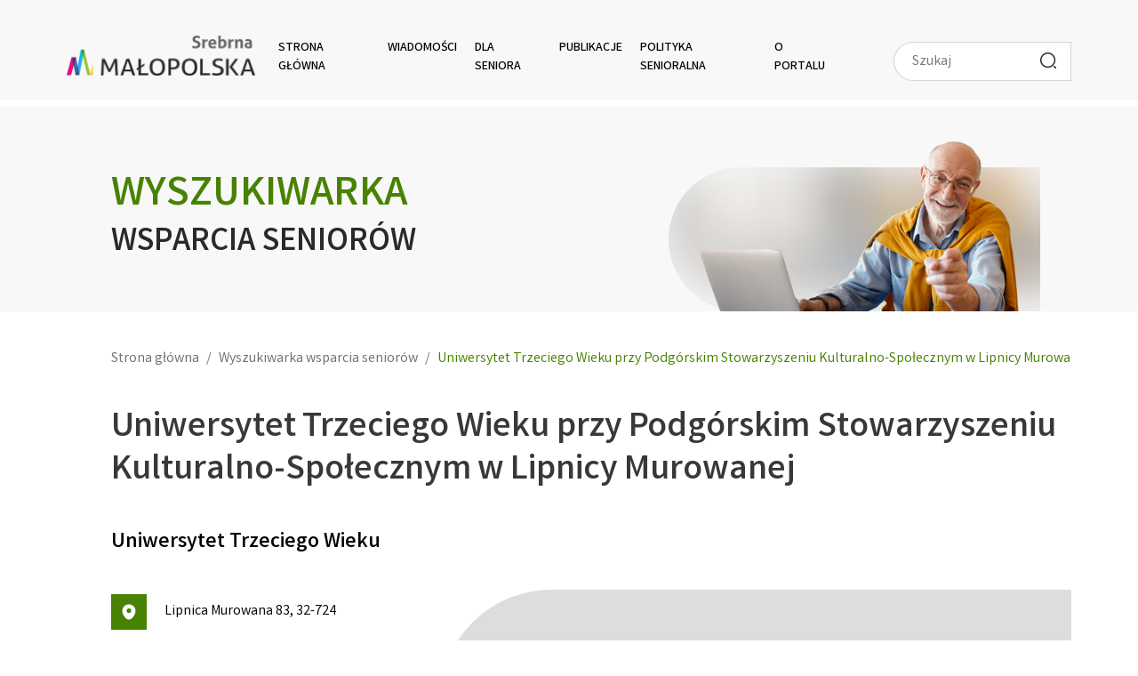

--- FILE ---
content_type: text/html; charset=UTF-8
request_url: https://www.senioralna.malopolska.pl/wyszukiwarka-wsparcia-senior%C3%B3w/uniwersytet-trzeciego-wieku-przy-podgorskim-stowarzyszeniu-kulturalno-spolecznym-w-lipnicy-murowanej/
body_size: 14343
content:
<!DOCTYPE html>
<html lang="pl-PL" prefix="og: https://ogp.me/ns#">
	<head>
		<!-- <meta charset=""> -->
		<meta http-equiv="content-type" content="text/html; charset=utf-8" />
		<meta name="viewport" content="width=device-width, initial-scale=1, shrink-to-fit=no">
		<link rel="profile" href="http://gmpg.org/xfn/11">
		
		
<!-- Optymalizacja wyszukiwarek według Rank Math - https://rankmath.com/ -->
<title>Uniwersytet Trzeciego Wieku przy Podgórskim Stowarzyszeniu Kulturalno-Społecznym w Lipnicy Murowanej - Senioralna Małopolska</title>
<meta name="robots" content="index, follow, max-snippet:-1, max-video-preview:-1, max-image-preview:large"/>
<link rel="canonical" href="https://www.senioralna.malopolska.pl/wyszukiwarka-wsparcia-seniorów/uniwersytet-trzeciego-wieku-przy-podgorskim-stowarzyszeniu-kulturalno-spolecznym-w-lipnicy-murowanej/" />
<meta property="og:locale" content="pl_PL" />
<meta property="og:type" content="article" />
<meta property="og:title" content="Uniwersytet Trzeciego Wieku przy Podgórskim Stowarzyszeniu Kulturalno-Społecznym w Lipnicy Murowanej - Senioralna Małopolska" />
<meta property="og:url" content="https://www.senioralna.malopolska.pl/wyszukiwarka-wsparcia-seniorów/uniwersytet-trzeciego-wieku-przy-podgorskim-stowarzyszeniu-kulturalno-spolecznym-w-lipnicy-murowanej/" />
<meta property="og:site_name" content="Senioralna Małopolska" />
<meta property="og:updated_time" content="2022-07-05T12:21:47+00:00" />
<meta name="twitter:card" content="summary_large_image" />
<meta name="twitter:title" content="Uniwersytet Trzeciego Wieku przy Podgórskim Stowarzyszeniu Kulturalno-Społecznym w Lipnicy Murowanej - Senioralna Małopolska" />
<!-- /Wtyczka Rank Math WordPress SEO -->

<link rel='dns-prefetch' href='//code.jquery.com' />
<link rel='dns-prefetch' href='//www.googletagmanager.com' />
<link rel='dns-prefetch' href='//fonts.googleapis.com' />
<link rel='dns-prefetch' href='//cdn.datatables.net' />
<link rel='dns-prefetch' href='//unpkg.com' />
<link rel="alternate" type="application/rss+xml" title="Senioralna Małopolska &raquo; Kanał z wpisami" href="https://www.senioralna.malopolska.pl/feed/" />
<link rel="alternate" title="oEmbed (JSON)" type="application/json+oembed" href="https://www.senioralna.malopolska.pl/wp-json/oembed/1.0/embed?url=https%3A%2F%2Fwww.senioralna.malopolska.pl%2Fwyszukiwarka-wsparcia-senior%C3%B3w%2Funiwersytet-trzeciego-wieku-przy-podgorskim-stowarzyszeniu-kulturalno-spolecznym-w-lipnicy-murowanej%2F" />
<link rel="alternate" title="oEmbed (XML)" type="text/xml+oembed" href="https://www.senioralna.malopolska.pl/wp-json/oembed/1.0/embed?url=https%3A%2F%2Fwww.senioralna.malopolska.pl%2Fwyszukiwarka-wsparcia-senior%C3%B3w%2Funiwersytet-trzeciego-wieku-przy-podgorskim-stowarzyszeniu-kulturalno-spolecznym-w-lipnicy-murowanej%2F&#038;format=xml" />
<style id='wp-img-auto-sizes-contain-inline-css'>
img:is([sizes=auto i],[sizes^="auto," i]){contain-intrinsic-size:3000px 1500px}
/*# sourceURL=wp-img-auto-sizes-contain-inline-css */
</style>
<style id='wp-emoji-styles-inline-css'>

	img.wp-smiley, img.emoji {
		display: inline !important;
		border: none !important;
		box-shadow: none !important;
		height: 1em !important;
		width: 1em !important;
		margin: 0 0.07em !important;
		vertical-align: -0.1em !important;
		background: none !important;
		padding: 0 !important;
	}
/*# sourceURL=wp-emoji-styles-inline-css */
</style>
<style id='wp-block-library-inline-css'>
:root{--wp-block-synced-color:#7a00df;--wp-block-synced-color--rgb:122,0,223;--wp-bound-block-color:var(--wp-block-synced-color);--wp-editor-canvas-background:#ddd;--wp-admin-theme-color:#007cba;--wp-admin-theme-color--rgb:0,124,186;--wp-admin-theme-color-darker-10:#006ba1;--wp-admin-theme-color-darker-10--rgb:0,107,160.5;--wp-admin-theme-color-darker-20:#005a87;--wp-admin-theme-color-darker-20--rgb:0,90,135;--wp-admin-border-width-focus:2px}@media (min-resolution:192dpi){:root{--wp-admin-border-width-focus:1.5px}}.wp-element-button{cursor:pointer}:root .has-very-light-gray-background-color{background-color:#eee}:root .has-very-dark-gray-background-color{background-color:#313131}:root .has-very-light-gray-color{color:#eee}:root .has-very-dark-gray-color{color:#313131}:root .has-vivid-green-cyan-to-vivid-cyan-blue-gradient-background{background:linear-gradient(135deg,#00d084,#0693e3)}:root .has-purple-crush-gradient-background{background:linear-gradient(135deg,#34e2e4,#4721fb 50%,#ab1dfe)}:root .has-hazy-dawn-gradient-background{background:linear-gradient(135deg,#faaca8,#dad0ec)}:root .has-subdued-olive-gradient-background{background:linear-gradient(135deg,#fafae1,#67a671)}:root .has-atomic-cream-gradient-background{background:linear-gradient(135deg,#fdd79a,#004a59)}:root .has-nightshade-gradient-background{background:linear-gradient(135deg,#330968,#31cdcf)}:root .has-midnight-gradient-background{background:linear-gradient(135deg,#020381,#2874fc)}:root{--wp--preset--font-size--normal:16px;--wp--preset--font-size--huge:42px}.has-regular-font-size{font-size:1em}.has-larger-font-size{font-size:2.625em}.has-normal-font-size{font-size:var(--wp--preset--font-size--normal)}.has-huge-font-size{font-size:var(--wp--preset--font-size--huge)}.has-text-align-center{text-align:center}.has-text-align-left{text-align:left}.has-text-align-right{text-align:right}.has-fit-text{white-space:nowrap!important}#end-resizable-editor-section{display:none}.aligncenter{clear:both}.items-justified-left{justify-content:flex-start}.items-justified-center{justify-content:center}.items-justified-right{justify-content:flex-end}.items-justified-space-between{justify-content:space-between}.screen-reader-text{border:0;clip-path:inset(50%);height:1px;margin:-1px;overflow:hidden;padding:0;position:absolute;width:1px;word-wrap:normal!important}.screen-reader-text:focus{background-color:#ddd;clip-path:none;color:#444;display:block;font-size:1em;height:auto;left:5px;line-height:normal;padding:15px 23px 14px;text-decoration:none;top:5px;width:auto;z-index:100000}html :where(.has-border-color){border-style:solid}html :where([style*=border-top-color]){border-top-style:solid}html :where([style*=border-right-color]){border-right-style:solid}html :where([style*=border-bottom-color]){border-bottom-style:solid}html :where([style*=border-left-color]){border-left-style:solid}html :where([style*=border-width]){border-style:solid}html :where([style*=border-top-width]){border-top-style:solid}html :where([style*=border-right-width]){border-right-style:solid}html :where([style*=border-bottom-width]){border-bottom-style:solid}html :where([style*=border-left-width]){border-left-style:solid}html :where(img[class*=wp-image-]){height:auto;max-width:100%}:where(figure){margin:0 0 1em}html :where(.is-position-sticky){--wp-admin--admin-bar--position-offset:var(--wp-admin--admin-bar--height,0px)}@media screen and (max-width:600px){html :where(.is-position-sticky){--wp-admin--admin-bar--position-offset:0px}}

/*# sourceURL=wp-block-library-inline-css */
</style><style id='wp-block-image-inline-css'>
.wp-block-image>a,.wp-block-image>figure>a{display:inline-block}.wp-block-image img{box-sizing:border-box;height:auto;max-width:100%;vertical-align:bottom}@media not (prefers-reduced-motion){.wp-block-image img.hide{visibility:hidden}.wp-block-image img.show{animation:show-content-image .4s}}.wp-block-image[style*=border-radius] img,.wp-block-image[style*=border-radius]>a{border-radius:inherit}.wp-block-image.has-custom-border img{box-sizing:border-box}.wp-block-image.aligncenter{text-align:center}.wp-block-image.alignfull>a,.wp-block-image.alignwide>a{width:100%}.wp-block-image.alignfull img,.wp-block-image.alignwide img{height:auto;width:100%}.wp-block-image .aligncenter,.wp-block-image .alignleft,.wp-block-image .alignright,.wp-block-image.aligncenter,.wp-block-image.alignleft,.wp-block-image.alignright{display:table}.wp-block-image .aligncenter>figcaption,.wp-block-image .alignleft>figcaption,.wp-block-image .alignright>figcaption,.wp-block-image.aligncenter>figcaption,.wp-block-image.alignleft>figcaption,.wp-block-image.alignright>figcaption{caption-side:bottom;display:table-caption}.wp-block-image .alignleft{float:left;margin:.5em 1em .5em 0}.wp-block-image .alignright{float:right;margin:.5em 0 .5em 1em}.wp-block-image .aligncenter{margin-left:auto;margin-right:auto}.wp-block-image :where(figcaption){margin-bottom:1em;margin-top:.5em}.wp-block-image.is-style-circle-mask img{border-radius:9999px}@supports ((-webkit-mask-image:none) or (mask-image:none)) or (-webkit-mask-image:none){.wp-block-image.is-style-circle-mask img{border-radius:0;-webkit-mask-image:url('data:image/svg+xml;utf8,<svg viewBox="0 0 100 100" xmlns="http://www.w3.org/2000/svg"><circle cx="50" cy="50" r="50"/></svg>');mask-image:url('data:image/svg+xml;utf8,<svg viewBox="0 0 100 100" xmlns="http://www.w3.org/2000/svg"><circle cx="50" cy="50" r="50"/></svg>');mask-mode:alpha;-webkit-mask-position:center;mask-position:center;-webkit-mask-repeat:no-repeat;mask-repeat:no-repeat;-webkit-mask-size:contain;mask-size:contain}}:root :where(.wp-block-image.is-style-rounded img,.wp-block-image .is-style-rounded img){border-radius:9999px}.wp-block-image figure{margin:0}.wp-lightbox-container{display:flex;flex-direction:column;position:relative}.wp-lightbox-container img{cursor:zoom-in}.wp-lightbox-container img:hover+button{opacity:1}.wp-lightbox-container button{align-items:center;backdrop-filter:blur(16px) saturate(180%);background-color:#5a5a5a40;border:none;border-radius:4px;cursor:zoom-in;display:flex;height:20px;justify-content:center;opacity:0;padding:0;position:absolute;right:16px;text-align:center;top:16px;width:20px;z-index:100}@media not (prefers-reduced-motion){.wp-lightbox-container button{transition:opacity .2s ease}}.wp-lightbox-container button:focus-visible{outline:3px auto #5a5a5a40;outline:3px auto -webkit-focus-ring-color;outline-offset:3px}.wp-lightbox-container button:hover{cursor:pointer;opacity:1}.wp-lightbox-container button:focus{opacity:1}.wp-lightbox-container button:focus,.wp-lightbox-container button:hover,.wp-lightbox-container button:not(:hover):not(:active):not(.has-background){background-color:#5a5a5a40;border:none}.wp-lightbox-overlay{box-sizing:border-box;cursor:zoom-out;height:100vh;left:0;overflow:hidden;position:fixed;top:0;visibility:hidden;width:100%;z-index:100000}.wp-lightbox-overlay .close-button{align-items:center;cursor:pointer;display:flex;justify-content:center;min-height:40px;min-width:40px;padding:0;position:absolute;right:calc(env(safe-area-inset-right) + 16px);top:calc(env(safe-area-inset-top) + 16px);z-index:5000000}.wp-lightbox-overlay .close-button:focus,.wp-lightbox-overlay .close-button:hover,.wp-lightbox-overlay .close-button:not(:hover):not(:active):not(.has-background){background:none;border:none}.wp-lightbox-overlay .lightbox-image-container{height:var(--wp--lightbox-container-height);left:50%;overflow:hidden;position:absolute;top:50%;transform:translate(-50%,-50%);transform-origin:top left;width:var(--wp--lightbox-container-width);z-index:9999999999}.wp-lightbox-overlay .wp-block-image{align-items:center;box-sizing:border-box;display:flex;height:100%;justify-content:center;margin:0;position:relative;transform-origin:0 0;width:100%;z-index:3000000}.wp-lightbox-overlay .wp-block-image img{height:var(--wp--lightbox-image-height);min-height:var(--wp--lightbox-image-height);min-width:var(--wp--lightbox-image-width);width:var(--wp--lightbox-image-width)}.wp-lightbox-overlay .wp-block-image figcaption{display:none}.wp-lightbox-overlay button{background:none;border:none}.wp-lightbox-overlay .scrim{background-color:#fff;height:100%;opacity:.9;position:absolute;width:100%;z-index:2000000}.wp-lightbox-overlay.active{visibility:visible}@media not (prefers-reduced-motion){.wp-lightbox-overlay.active{animation:turn-on-visibility .25s both}.wp-lightbox-overlay.active img{animation:turn-on-visibility .35s both}.wp-lightbox-overlay.show-closing-animation:not(.active){animation:turn-off-visibility .35s both}.wp-lightbox-overlay.show-closing-animation:not(.active) img{animation:turn-off-visibility .25s both}.wp-lightbox-overlay.zoom.active{animation:none;opacity:1;visibility:visible}.wp-lightbox-overlay.zoom.active .lightbox-image-container{animation:lightbox-zoom-in .4s}.wp-lightbox-overlay.zoom.active .lightbox-image-container img{animation:none}.wp-lightbox-overlay.zoom.active .scrim{animation:turn-on-visibility .4s forwards}.wp-lightbox-overlay.zoom.show-closing-animation:not(.active){animation:none}.wp-lightbox-overlay.zoom.show-closing-animation:not(.active) .lightbox-image-container{animation:lightbox-zoom-out .4s}.wp-lightbox-overlay.zoom.show-closing-animation:not(.active) .lightbox-image-container img{animation:none}.wp-lightbox-overlay.zoom.show-closing-animation:not(.active) .scrim{animation:turn-off-visibility .4s forwards}}@keyframes show-content-image{0%{visibility:hidden}99%{visibility:hidden}to{visibility:visible}}@keyframes turn-on-visibility{0%{opacity:0}to{opacity:1}}@keyframes turn-off-visibility{0%{opacity:1;visibility:visible}99%{opacity:0;visibility:visible}to{opacity:0;visibility:hidden}}@keyframes lightbox-zoom-in{0%{transform:translate(calc((-100vw + var(--wp--lightbox-scrollbar-width))/2 + var(--wp--lightbox-initial-left-position)),calc(-50vh + var(--wp--lightbox-initial-top-position))) scale(var(--wp--lightbox-scale))}to{transform:translate(-50%,-50%) scale(1)}}@keyframes lightbox-zoom-out{0%{transform:translate(-50%,-50%) scale(1);visibility:visible}99%{visibility:visible}to{transform:translate(calc((-100vw + var(--wp--lightbox-scrollbar-width))/2 + var(--wp--lightbox-initial-left-position)),calc(-50vh + var(--wp--lightbox-initial-top-position))) scale(var(--wp--lightbox-scale));visibility:hidden}}
/*# sourceURL=https://www.senioralna.malopolska.pl/wp-includes/blocks/image/style.min.css */
</style>
<style id='wp-block-group-inline-css'>
.wp-block-group{box-sizing:border-box}:where(.wp-block-group.wp-block-group-is-layout-constrained){position:relative}
/*# sourceURL=https://www.senioralna.malopolska.pl/wp-includes/blocks/group/style.min.css */
</style>
<style id='wp-block-paragraph-inline-css'>
.is-small-text{font-size:.875em}.is-regular-text{font-size:1em}.is-large-text{font-size:2.25em}.is-larger-text{font-size:3em}.has-drop-cap:not(:focus):first-letter{float:left;font-size:8.4em;font-style:normal;font-weight:100;line-height:.68;margin:.05em .1em 0 0;text-transform:uppercase}body.rtl .has-drop-cap:not(:focus):first-letter{float:none;margin-left:.1em}p.has-drop-cap.has-background{overflow:hidden}:root :where(p.has-background){padding:1.25em 2.375em}:where(p.has-text-color:not(.has-link-color)) a{color:inherit}p.has-text-align-left[style*="writing-mode:vertical-lr"],p.has-text-align-right[style*="writing-mode:vertical-rl"]{rotate:180deg}
/*# sourceURL=https://www.senioralna.malopolska.pl/wp-includes/blocks/paragraph/style.min.css */
</style>
<style id='wp-block-spacer-inline-css'>
.wp-block-spacer{clear:both}
/*# sourceURL=https://www.senioralna.malopolska.pl/wp-includes/blocks/spacer/style.min.css */
</style>
<style id='global-styles-inline-css'>
:root{--wp--preset--aspect-ratio--square: 1;--wp--preset--aspect-ratio--4-3: 4/3;--wp--preset--aspect-ratio--3-4: 3/4;--wp--preset--aspect-ratio--3-2: 3/2;--wp--preset--aspect-ratio--2-3: 2/3;--wp--preset--aspect-ratio--16-9: 16/9;--wp--preset--aspect-ratio--9-16: 9/16;--wp--preset--color--black: #000000;--wp--preset--color--cyan-bluish-gray: #abb8c3;--wp--preset--color--white: #ffffff;--wp--preset--color--pale-pink: #f78da7;--wp--preset--color--vivid-red: #cf2e2e;--wp--preset--color--luminous-vivid-orange: #ff6900;--wp--preset--color--luminous-vivid-amber: #fcb900;--wp--preset--color--light-green-cyan: #7bdcb5;--wp--preset--color--vivid-green-cyan: #00d084;--wp--preset--color--pale-cyan-blue: #8ed1fc;--wp--preset--color--vivid-cyan-blue: #0693e3;--wp--preset--color--vivid-purple: #9b51e0;--wp--preset--gradient--vivid-cyan-blue-to-vivid-purple: linear-gradient(135deg,rgb(6,147,227) 0%,rgb(155,81,224) 100%);--wp--preset--gradient--light-green-cyan-to-vivid-green-cyan: linear-gradient(135deg,rgb(122,220,180) 0%,rgb(0,208,130) 100%);--wp--preset--gradient--luminous-vivid-amber-to-luminous-vivid-orange: linear-gradient(135deg,rgb(252,185,0) 0%,rgb(255,105,0) 100%);--wp--preset--gradient--luminous-vivid-orange-to-vivid-red: linear-gradient(135deg,rgb(255,105,0) 0%,rgb(207,46,46) 100%);--wp--preset--gradient--very-light-gray-to-cyan-bluish-gray: linear-gradient(135deg,rgb(238,238,238) 0%,rgb(169,184,195) 100%);--wp--preset--gradient--cool-to-warm-spectrum: linear-gradient(135deg,rgb(74,234,220) 0%,rgb(151,120,209) 20%,rgb(207,42,186) 40%,rgb(238,44,130) 60%,rgb(251,105,98) 80%,rgb(254,248,76) 100%);--wp--preset--gradient--blush-light-purple: linear-gradient(135deg,rgb(255,206,236) 0%,rgb(152,150,240) 100%);--wp--preset--gradient--blush-bordeaux: linear-gradient(135deg,rgb(254,205,165) 0%,rgb(254,45,45) 50%,rgb(107,0,62) 100%);--wp--preset--gradient--luminous-dusk: linear-gradient(135deg,rgb(255,203,112) 0%,rgb(199,81,192) 50%,rgb(65,88,208) 100%);--wp--preset--gradient--pale-ocean: linear-gradient(135deg,rgb(255,245,203) 0%,rgb(182,227,212) 50%,rgb(51,167,181) 100%);--wp--preset--gradient--electric-grass: linear-gradient(135deg,rgb(202,248,128) 0%,rgb(113,206,126) 100%);--wp--preset--gradient--midnight: linear-gradient(135deg,rgb(2,3,129) 0%,rgb(40,116,252) 100%);--wp--preset--font-size--small: 13px;--wp--preset--font-size--medium: 20px;--wp--preset--font-size--large: 36px;--wp--preset--font-size--x-large: 42px;--wp--preset--spacing--20: 0.44rem;--wp--preset--spacing--30: 0.67rem;--wp--preset--spacing--40: 1rem;--wp--preset--spacing--50: 1.5rem;--wp--preset--spacing--60: 2.25rem;--wp--preset--spacing--70: 3.38rem;--wp--preset--spacing--80: 5.06rem;--wp--preset--shadow--natural: 6px 6px 9px rgba(0, 0, 0, 0.2);--wp--preset--shadow--deep: 12px 12px 50px rgba(0, 0, 0, 0.4);--wp--preset--shadow--sharp: 6px 6px 0px rgba(0, 0, 0, 0.2);--wp--preset--shadow--outlined: 6px 6px 0px -3px rgb(255, 255, 255), 6px 6px rgb(0, 0, 0);--wp--preset--shadow--crisp: 6px 6px 0px rgb(0, 0, 0);}:where(.is-layout-flex){gap: 0.5em;}:where(.is-layout-grid){gap: 0.5em;}body .is-layout-flex{display: flex;}.is-layout-flex{flex-wrap: wrap;align-items: center;}.is-layout-flex > :is(*, div){margin: 0;}body .is-layout-grid{display: grid;}.is-layout-grid > :is(*, div){margin: 0;}:where(.wp-block-columns.is-layout-flex){gap: 2em;}:where(.wp-block-columns.is-layout-grid){gap: 2em;}:where(.wp-block-post-template.is-layout-flex){gap: 1.25em;}:where(.wp-block-post-template.is-layout-grid){gap: 1.25em;}.has-black-color{color: var(--wp--preset--color--black) !important;}.has-cyan-bluish-gray-color{color: var(--wp--preset--color--cyan-bluish-gray) !important;}.has-white-color{color: var(--wp--preset--color--white) !important;}.has-pale-pink-color{color: var(--wp--preset--color--pale-pink) !important;}.has-vivid-red-color{color: var(--wp--preset--color--vivid-red) !important;}.has-luminous-vivid-orange-color{color: var(--wp--preset--color--luminous-vivid-orange) !important;}.has-luminous-vivid-amber-color{color: var(--wp--preset--color--luminous-vivid-amber) !important;}.has-light-green-cyan-color{color: var(--wp--preset--color--light-green-cyan) !important;}.has-vivid-green-cyan-color{color: var(--wp--preset--color--vivid-green-cyan) !important;}.has-pale-cyan-blue-color{color: var(--wp--preset--color--pale-cyan-blue) !important;}.has-vivid-cyan-blue-color{color: var(--wp--preset--color--vivid-cyan-blue) !important;}.has-vivid-purple-color{color: var(--wp--preset--color--vivid-purple) !important;}.has-black-background-color{background-color: var(--wp--preset--color--black) !important;}.has-cyan-bluish-gray-background-color{background-color: var(--wp--preset--color--cyan-bluish-gray) !important;}.has-white-background-color{background-color: var(--wp--preset--color--white) !important;}.has-pale-pink-background-color{background-color: var(--wp--preset--color--pale-pink) !important;}.has-vivid-red-background-color{background-color: var(--wp--preset--color--vivid-red) !important;}.has-luminous-vivid-orange-background-color{background-color: var(--wp--preset--color--luminous-vivid-orange) !important;}.has-luminous-vivid-amber-background-color{background-color: var(--wp--preset--color--luminous-vivid-amber) !important;}.has-light-green-cyan-background-color{background-color: var(--wp--preset--color--light-green-cyan) !important;}.has-vivid-green-cyan-background-color{background-color: var(--wp--preset--color--vivid-green-cyan) !important;}.has-pale-cyan-blue-background-color{background-color: var(--wp--preset--color--pale-cyan-blue) !important;}.has-vivid-cyan-blue-background-color{background-color: var(--wp--preset--color--vivid-cyan-blue) !important;}.has-vivid-purple-background-color{background-color: var(--wp--preset--color--vivid-purple) !important;}.has-black-border-color{border-color: var(--wp--preset--color--black) !important;}.has-cyan-bluish-gray-border-color{border-color: var(--wp--preset--color--cyan-bluish-gray) !important;}.has-white-border-color{border-color: var(--wp--preset--color--white) !important;}.has-pale-pink-border-color{border-color: var(--wp--preset--color--pale-pink) !important;}.has-vivid-red-border-color{border-color: var(--wp--preset--color--vivid-red) !important;}.has-luminous-vivid-orange-border-color{border-color: var(--wp--preset--color--luminous-vivid-orange) !important;}.has-luminous-vivid-amber-border-color{border-color: var(--wp--preset--color--luminous-vivid-amber) !important;}.has-light-green-cyan-border-color{border-color: var(--wp--preset--color--light-green-cyan) !important;}.has-vivid-green-cyan-border-color{border-color: var(--wp--preset--color--vivid-green-cyan) !important;}.has-pale-cyan-blue-border-color{border-color: var(--wp--preset--color--pale-cyan-blue) !important;}.has-vivid-cyan-blue-border-color{border-color: var(--wp--preset--color--vivid-cyan-blue) !important;}.has-vivid-purple-border-color{border-color: var(--wp--preset--color--vivid-purple) !important;}.has-vivid-cyan-blue-to-vivid-purple-gradient-background{background: var(--wp--preset--gradient--vivid-cyan-blue-to-vivid-purple) !important;}.has-light-green-cyan-to-vivid-green-cyan-gradient-background{background: var(--wp--preset--gradient--light-green-cyan-to-vivid-green-cyan) !important;}.has-luminous-vivid-amber-to-luminous-vivid-orange-gradient-background{background: var(--wp--preset--gradient--luminous-vivid-amber-to-luminous-vivid-orange) !important;}.has-luminous-vivid-orange-to-vivid-red-gradient-background{background: var(--wp--preset--gradient--luminous-vivid-orange-to-vivid-red) !important;}.has-very-light-gray-to-cyan-bluish-gray-gradient-background{background: var(--wp--preset--gradient--very-light-gray-to-cyan-bluish-gray) !important;}.has-cool-to-warm-spectrum-gradient-background{background: var(--wp--preset--gradient--cool-to-warm-spectrum) !important;}.has-blush-light-purple-gradient-background{background: var(--wp--preset--gradient--blush-light-purple) !important;}.has-blush-bordeaux-gradient-background{background: var(--wp--preset--gradient--blush-bordeaux) !important;}.has-luminous-dusk-gradient-background{background: var(--wp--preset--gradient--luminous-dusk) !important;}.has-pale-ocean-gradient-background{background: var(--wp--preset--gradient--pale-ocean) !important;}.has-electric-grass-gradient-background{background: var(--wp--preset--gradient--electric-grass) !important;}.has-midnight-gradient-background{background: var(--wp--preset--gradient--midnight) !important;}.has-small-font-size{font-size: var(--wp--preset--font-size--small) !important;}.has-medium-font-size{font-size: var(--wp--preset--font-size--medium) !important;}.has-large-font-size{font-size: var(--wp--preset--font-size--large) !important;}.has-x-large-font-size{font-size: var(--wp--preset--font-size--x-large) !important;}
/*# sourceURL=global-styles-inline-css */
</style>

<style id='classic-theme-styles-inline-css'>
/*! This file is auto-generated */
.wp-block-button__link{color:#fff;background-color:#32373c;border-radius:9999px;box-shadow:none;text-decoration:none;padding:calc(.667em + 2px) calc(1.333em + 2px);font-size:1.125em}.wp-block-file__button{background:#32373c;color:#fff;text-decoration:none}
/*# sourceURL=/wp-includes/css/classic-themes.min.css */
</style>
<link rel='stylesheet' id='seniralna-bootstrap-css' href='https://www.senioralna.malopolska.pl/wp-content/themes/seniralna/css/bootstrap.css?x65462' media='all' />
<link rel='stylesheet' id='seniralna-styles-css' href='https://www.senioralna.malopolska.pl/wp-content/themes/seniralna/css/style.css?x65462' media='all' />
<link rel='stylesheet' id='seniralna-responsive-css' href='https://www.senioralna.malopolska.pl/wp-content/themes/seniralna/css/responsive.css?x65462' media='all' />
<link rel='stylesheet' id='seniralna-dfont-css' href='https://fonts.googleapis.com/css2?family=Varta%3Awght%40300%3B400%3B500%3B600%3B700&#038;display=swap&#038;ver=6.9' media='all' />
<link rel='stylesheet' id='seniralna-fonts-css' href='https://www.senioralna.malopolska.pl/wp-content/themes/seniralna/fonts/fonts.css?x65462' media='all' />
<link rel='stylesheet' id='seniralna-contrast-css' href='https://www.senioralna.malopolska.pl/wp-content/themes/seniralna/css/contrast.css?x65462' media='all' />
<link rel='stylesheet' id='seniralna-all-css' href='https://www.senioralna.malopolska.pl/wp-content/themes/seniralna/css/all.css?x65462' media='all' />
<link rel='stylesheet' id='jquery-ui-datepicker-css-css' href='https://www.senioralna.malopolska.pl/wp-content/themes/seniralna/css/jquery-ui.css?x65462' media='all' />
<link rel='stylesheet' id='seniralna-styles-owl-css' href='https://www.senioralna.malopolska.pl/wp-content/themes/seniralna/owlcarousel/assets/owl.carousel.min.css?x65462' media='all' />
<link rel='stylesheet' id='seniralna-styles-owldefault-css' href='https://www.senioralna.malopolska.pl/wp-content/themes/seniralna/owlcarousel/assets/owl.theme.default.min.css?x65462' media='all' />
<link rel='stylesheet' id='lightboxmin-css-css' href='https://www.senioralna.malopolska.pl/wp-content/themes/seniralna/css/lightbox.min.css?x65462' media='all' />
<link rel='stylesheet' id='datatable-css-css' href='https://www.senioralna.malopolska.pl/wp-content/themes/seniralna/css/jquery.dataTables.min.css?x65462' media='all' />
<link rel='stylesheet' id='buttons-dataTables-css-css' href='https://cdn.datatables.net/buttons/2.2.2/css/buttons.dataTables.min.css?ver=6.9' media='all' />
<link rel='stylesheet' id='datatable-css2-css' href='https://cdn.datatables.net/1.11.5/css/dataTables.bootstrap4.min.css?ver=6.9' media='all' />
<link rel='stylesheet' id='seniralna-leaflet-css' href='https://unpkg.com/leaflet@1.7.1/dist/leaflet.css?ver=6.9' media='all' />
<link rel='stylesheet' id='seniralna-markerclusterer-css' href='https://www.senioralna.malopolska.pl/wp-content/themes/seniralna/css/markerclusterer.css?x65462' media='all' />
<link rel='stylesheet' id='nfinity-newsletter-css' href='https://www.senioralna.malopolska.pl/wp-content/plugins/nfinity-newsletter/public/css/nfinity-newsletter-public.css?x65462' media='all' />
<script src="https://www.senioralna.malopolska.pl/wp-includes/js/jquery/jquery.min.js?x65462" id="jquery-core-js"></script>
<script src="https://www.senioralna.malopolska.pl/wp-includes/js/jquery/jquery-migrate.min.js?x65462" id="jquery-migrate-js"></script>
<script id="file_uploads_nfpluginsettings-js-extra">
var params = {"clearLogRestUrl":"https://www.senioralna.malopolska.pl/wp-json/nf-file-uploads/debug-log/delete-all","clearLogButtonId":"file_uploads_clear_debug_logger","downloadLogRestUrl":"https://www.senioralna.malopolska.pl/wp-json/nf-file-uploads/debug-log/get-all","downloadLogButtonId":"file_uploads_download_debug_logger"};
//# sourceURL=file_uploads_nfpluginsettings-js-extra
</script>
<script src="https://www.senioralna.malopolska.pl/wp-content/plugins/ninja-forms-uploads/assets/js/nfpluginsettings.js?x65462" id="file_uploads_nfpluginsettings-js"></script>
<script src="https://code.jquery.com/jquery-3.6.0.js?ver=1.0" id="oco-jquery-3.6.0-js"></script>
<script id="nfinity-newsletter-js-extra">
var un = {"ajax_url":"https://www.senioralna.malopolska.pl/wp-admin/admin-ajax.php"};
//# sourceURL=nfinity-newsletter-js-extra
</script>
<script src="https://www.senioralna.malopolska.pl/wp-content/plugins/nfinity-newsletter/public/js/nfinity-newsletter-public.js?x65462" id="nfinity-newsletter-js"></script>

<!-- Fragment znacznika Google (gtag.js) dodany przez Site Kit -->
<!-- Fragment Google Analytics dodany przez Site Kit -->
<script src="https://www.googletagmanager.com/gtag/js?id=GT-T9LFD42" id="google_gtagjs-js" async></script>
<script id="google_gtagjs-js-after">
window.dataLayer = window.dataLayer || [];function gtag(){dataLayer.push(arguments);}
gtag("set","linker",{"domains":["www.senioralna.malopolska.pl"]});
gtag("js", new Date());
gtag("set", "developer_id.dZTNiMT", true);
gtag("config", "GT-T9LFD42");
//# sourceURL=google_gtagjs-js-after
</script>
<link rel="https://api.w.org/" href="https://www.senioralna.malopolska.pl/wp-json/" /><link rel="alternate" title="JSON" type="application/json" href="https://www.senioralna.malopolska.pl/wp-json/wp/v2/lokalizacje_wsparcia/1906" /><link rel="EditURI" type="application/rsd+xml" title="RSD" href="https://www.senioralna.malopolska.pl/xmlrpc.php?rsd" />
<meta name="generator" content="WordPress 6.9" />
<link rel='shortlink' href='https://www.senioralna.malopolska.pl/?p=1906' />
<meta name="generator" content="Site Kit by Google 1.170.0" /><meta name="mobile-web-app-capable" content="yes">
<meta name="apple-mobile-web-app-capable" content="yes">
<meta name="apple-mobile-web-app-title" content="Senioralna Małopolska - Portal Senioralny">
<link rel="icon" href="https://www.senioralna.malopolska.pl/wp-content/uploads/2022/03/cropped-fikon-32x32.png?x65462" sizes="32x32" />
<link rel="icon" href="https://www.senioralna.malopolska.pl/wp-content/uploads/2022/03/cropped-fikon-192x192.png?x65462" sizes="192x192" />
<link rel="apple-touch-icon" href="https://www.senioralna.malopolska.pl/wp-content/uploads/2022/03/cropped-fikon-180x180.png?x65462" />
<meta name="msapplication-TileImage" content="https://www.senioralna.malopolska.pl/wp-content/uploads/2022/03/cropped-fikon-270x270.png" />
		<style id="wp-custom-css">
			/* Typography modificators */
.mod-h3 {
	font-size: 1.5rem !important;
	line-height: 1.8rem !important;
	color: #000000 !important;
	font-weight: 700 !important;
	text-transform: none !important; 
}

.leaflet-bar a.leaflet-disabled {
	color:#333333!important;
}

.wp-block-button {
	border-radius: 0px;
  /*background-color: rgb(72, 130, 2);*/
	
	background-color:transparent;
  color: rgb(255, 255, 255);
	white-space: pre-wrap;
	min-width: 1px;
	color: #fff !important;
}

.black .has-black-color p {
	color:#000 !important;
	margin-bottom:20px !important;
	margin-top:20px !important;
	font-size:18px;
	font-family: 'PF BeauSans Pro SemiBold';
	line-height: 1.8;
}

.has-white-color p {
	border-radius: 0px;
	margin-bottom:20px !important;
	margin-top:20px !important;
  color: #fff !important;
	line-height: 1.8;
	font-size:18px;
	font-weight:600;
}
    
.table .thead-light th {
	background-color:transparent !important;
}

.greybox {
	padding: 20px;
  background: #fcfcfc !important;
	border: 1px solid #ccc;
}

.gr_link a:hover{
	text-decoration: underline!important;
}

.bot_sec1 ul li a {
	cursor: text !important;
}

.details_map1 ul li a {
	cursor: text !important;
}

input:focus + .checkbox-custom {
     border: 2px solid #FF0000 !important; 
}

.breadcrumb-item a:hover{
	color:#488202;
}

.bot_nav ul li a:hover{
	text-decoration:underline;
}

.nopad {
	margin-bottom:10px!important;
}
.dataTables_wrapper .dataTables_paginate .paginate_button.disabled {
	display:none;
}

.contact_map {
	height:250px;
	    border-radius: 209.5px 0px 0px 209.5px
}

button:disabled,
button[disabled]{
 cursor:  default;
}

.un-text-success {
	display:none!important;
}

.nf-form-content ul li:before {
	list-style:none!important;
	background:none!important;
}

	color:#333333!important;
}

.wp-block-button {
	  background-color:transparent!important;
  
}

@media print {
   div.left_sec {
     display:none;
   }
	
	ol.breadcrumb {
     display:none;
   }
	
	
	
	div.top_bg_all {
		margin-top:-80px;
	}
	
	div.page_banner {
		margin-top:-20px;
	}
		div.page_banner {
		margin-bottom:80px;
	}
	div.page_all_right {
		padding-left:10px;
	}
	
		div.page_all_right {
		padding-left:10px;
	}
	
	div.page_banner_img {
		
			margin-top:-160px;
		
	}
	div.bot_sec {
     display:none;
   }
	div.bot_nav {
     display:none;
   }
	div.bot_haeding {
     display:none;
   }
	
	div.bot_sec1 {
     display:block!important;
   }
	
	
}




		</style>
		    
    <script
			  src="https://code.jquery.com/jquery-3.6.0.min.js"
			  integrity="sha256-/xUj+3OJU5yExlq6GSYGSHk7tPXikynS7ogEvDej/m4="
			  crossorigin="anonymous"></script>
	</head>

  <script>

jQuery(document).keyup(function(e) {

if (e.key === "Escape") { // escape key maps to keycode `27`

if (jQuery("#navbarSupportedContent").hasClass("show")) {

$('#navbarSupportedContent').toggleClass('show');
  
}

}

});

    </script>

  	<body class="wp-singular lokalizacje_wsparcia-template-default single single-lokalizacje_wsparcia postid-1906 wp-custom-logo wp-embed-responsive wp-theme-seniralna group-blog" >
       
    <a href="javascript:void(0)"  id="skipcontent"
        role="link"
       class="skip-main">Przejd&#378; do tre&#347;ci</a>

   	
			
      
		<script>
          $(document).ready(function() {
			jQuery('#skipcontent').click(function() {
			//Event for pushed the video
			jQuery('html, body').animate({scrollTop: '250px'}, 800);
			jQuery('.breadcrumb-item a').focus()
			});
		  });	
        </script>
    
   <nav class="navbar navbar-expand-lg fixed-top">
<div class="container main_container">

<a href="https://www.senioralna.malopolska.pl/" class="navbar-brand custom-logo-link" rel="home"><img width="215" height="46" src="https://www.senioralna.malopolska.pl/wp-content/uploads/2022/09/logo-1.png?x65462" class="img-fluid" alt="Baner Srebrna Małopolska" decoding="async" /></a>

<button class="navbar-toggler" type="button" data-toggle="collapse" data-target="#navbarSupportedContent" aria-controls="navbarSupportedContent" aria-expanded="false" aria-label="Toggle navigation">
  <img src="https://www.senioralna.malopolska.pl/wp-content/themes/seniralna/images/menu.png?x65462" alt="Menu">
  </button>
  <div class="collapse navbar-collapse" id="navbarSupportedContent">
  <div class="navbar-collapse_content ml-auto">

  <div class="menu-main-menu-container"><ul id="menu-main-menu" class="navbar-nav"><li itemscope="itemscope" itemtype="https://www.schema.org/SiteNavigationElement" id="menu-item-22" class="menu-item menu-item-type-post_type menu-item-object-page menu-item-home menu-item-22 nav-item "><a  href="https://www.senioralna.malopolska.pl/" class="nav-link ">Strona główna</a></li>
<li itemscope="itemscope" itemtype="https://www.schema.org/SiteNavigationElement" id="menu-item-23" class="menu-item menu-item-type-post_type menu-item-object-page menu-item-23 nav-item "><a  href="https://www.senioralna.malopolska.pl/wiadomosci/" class="nav-link ">Wiadomości</a></li>
<li itemscope="itemscope" itemtype="https://www.schema.org/SiteNavigationElement" id="menu-item-18" class="menu-item menu-item-type-post_type menu-item-object-page menu-item-18 nav-item "><a  href="https://www.senioralna.malopolska.pl/dla-seniora/" class="nav-link ">Dla seniora</a></li>
<li itemscope="itemscope" itemtype="https://www.schema.org/SiteNavigationElement" id="menu-item-20" class="menu-item menu-item-type-post_type menu-item-object-page menu-item-20 nav-item "><a  href="https://www.senioralna.malopolska.pl/publikacje/" class="nav-link ">Publikacje</a></li>
<li itemscope="itemscope" itemtype="https://www.schema.org/SiteNavigationElement" id="menu-item-684" class="menu-item menu-item-type-post_type menu-item-object-page menu-item-684 nav-item "><a  href="https://www.senioralna.malopolska.pl/wpisy-srebrna-malopolska/" class="nav-link ">Polityka senioralna</a></li>
<li itemscope="itemscope" itemtype="https://www.schema.org/SiteNavigationElement" id="menu-item-19" class="menu-item menu-item-type-post_type menu-item-object-page menu-item-19 nav-item "><a  href="https://www.senioralna.malopolska.pl/o-portalu/" class="nav-link ">O portalu</a></li>
</ul></div>


  
      <div class="d-flex mob_search only_mob">
              
                  <div class="searchbar">
                     <form name="search" id="searchFRM" action="https://www.senioralna.malopolska.pl">
                        
                            <label for="inlineFormInputGroupUsername" class="sr-only">Szukaj</label>
                            <input type="text" class="search_input" id="inlineFormInputGroupUsername" placeholder="Szukaj" name="s" placeholder="Szukaj" title="Wpisz wyszukiwaną frazę" value="">
                            <button class="btn search_icon"   aria-label="Wyszukaj" type="submit"> <img src="https://www.senioralna.malopolska.pl/wp-content/themes/seniralna/images/search-normal.svg?x65462" alt="Szukaj"></button>
                    
                      </form>
                  </div>
               
                  </div>
     </div>



        <div class="top_right only_desk">
              <div class="search_top">

                  <div class="searchbar">

                  <form name="search" id="searchFRM1" action="https://www.senioralna.malopolska.pl">
                      
                          <label for="inlineFormInputGroupUsername1" class="sr-only">Wyszukaj</label>
                          <input type="text" class="search_input" id="inlineFormInputGroupUsername1" placeholder="Szukaj" name="s" placeholder="Szukaj" title="Wpisz wyszukiwaną frazę" value="">
                          <button class="btn search_icon"   aria-label="Wyszukaj" type="submit"> <img src="https://www.senioralna.malopolska.pl/wp-content/themes/seniralna/images/search-normal.svg?x65462" alt="Szukaj"></button>
                   
                    </form>


                  </div>
              </div>
 
        </div>
        </div>
</div>
</nav>
<div class="top"></div>
<div class="top_bg_all">
    <div class="container">
        <div class="row">

        <div class="col-xl-12 col-lg-12 col-md-12 col-sm-12 col-xs-12">
              <div class="page_all_right map_list">
                    <div class="page_banner">
                          <div class="row">
                              <div class="col-xl-4 col-lg-12 col-md-12 col-sm-12 col-xs-12 page_ban">
                                        <div class="page_banner_heading1"><h1>Wyszukiwarka <br> <span> wsparcia seniorów</span></h1>
                                        </div>
                              </div>

                              <div class="col-xl-8 col-lg-12 col-md-12 col-sm-12 col-xs-12 banner_right_img">
                                  <div class="page_banner_img page_banner_img1 page_banner_img_top"><img src="https://www.senioralna.malopolska.pl/wp-content/uploads/2022/03/img4.png?x65462" alt="Uniwersytet Trzeciego Wieku przy Podgórskim Stowarzyszeniu Kulturalno-Społecznym w Lipnicy Murowanej" class="img_all"></div>
                              </div>
                          </div>

                    </div>

                      <div class="row">
                              <div class="col-xl-12 col-lg-12 col-md-12 col-sm-12 col-xs-12">
                              <nav aria-label="Ścieżka okruszków">
                                                <ol class="breadcrumb" itemscope itemtype="http://schema.org/BreadcrumbList"><li class="breadcrumb-item" itemprop="itemListElement" itemscope itemtype="http://schema.org/ListItem"><a class="breadcrumbs__link" href="https://www.senioralna.malopolska.pl/" itemprop="item"><span itemprop="name">Strona główna</span></a><meta itemprop="position" content="1" /></li><li class="breadcrumb-item" itemprop="itemListElement" itemscope itemtype="http://schema.org/ListItem"><a class="breadcrumbs__link" href="https://www.senioralna.malopolska.pl/wyszukiwarka-wsparcia-seniorow/" itemprop="item"><span itemprop="name">Wyszukiwarka wsparcia seniorów</span></a><meta itemprop="position" content="2" /></li><li class=" breadcrumb-item active" property="itemListElement" typeof="ListItem"><span property="name">Uniwersytet Trzeciego Wieku przy Podgórskim Stowarzyszeniu Kulturalno-Społecznym w Lipnicy Murowanej</span><meta property="position" content="2" /></li></ol><!-- .breadcrumbs -->                                            </nav>
                              </div>
                      </div>

                    <div class="page_all_right map_page tematyczne">
                            <div class="row">
                            <div class="col-xl-12 col-lg-12 col-md-12 col-sm-12 col-xs-12">
                            <h2>Uniwersytet Trzeciego Wieku przy Podgórskim Stowarzyszeniu Kulturalno-Społecznym w Lipnicy Murowanej</h2>
                            </div>
                            <div class="col-xl-4 col-lg-4 col-md-12 col-sm-12 col-xs-12">
                            <h5>Uniwersytet Trzeciego Wieku</h5>
                            <div class="details_map1">
                            <ul>

                            <li><a href="javascript:void(0)"><div class="icon"><img src="https://www.senioralna.malopolska.pl/wp-content/themes/seniralna/images/location5.png?x65462" alt="adres"></div> Lipnica Murowana 83, 32-724 </a></li> 

                                                        <li><a href="javascript:void(0)"><div class="icon"><img src="https://www.senioralna.malopolska.pl/wp-content/themes/seniralna/images/call1.png?x65462" alt="numer telefonu"></div> 697 602 327</a></li>
                            
                                                      
                                                        <li><a href="mailto:utwlipnica@interia.pl" class="linkline"><div class="icon"><img src="https://www.senioralna.malopolska.pl/wp-content/themes/seniralna/images/@.png?x65462" alt="Adres e-mail"></div>utwlipnica@interia.pl</a></li>
                            
                            
                                                         <li><a href="http://utw.vxm.pl/" class="linkline"><div class="icon"><img src="https://www.senioralna.malopolska.pl/wp-content/themes/seniralna/images/link5.png?x65462" alt="stronie internetowej"></div>http://utw.vxm.pl/</a></li>
                           
                           
                                                    </ul>
                            </div>
                            </div> 


                            <div class="col-xl-8 col-lg-8 col-md-12 col-sm-12 col-xs-12">

                            <div class="details_map img_all" id="mapTematyczne1"></div>

                          

                            </div>


                            <div class="col-xl-12 col-lg-12 col-md-12 col-sm-12 col-xs-12"><br>
									<div class="next_back">
                                                                        
                                                                        <div class="back">  <a href="https://www.senioralna.malopolska.pl/wyszukiwarka-wsparcia-seniorów/stowarzyszenie-limanowski-uniwersytet-trzeciego-wieku-w-limanowej/" rel="prev"><img src="https://www.senioralna.malopolska.pl/wp-content/themes/seniralna/images/banner_prev.svg?x65462" alt="">Wróć</a> </div>
                                                                        <div class="next"><a href="https://www.senioralna.malopolska.pl/wyszukiwarka-wsparcia-seniorów/stowarzyszenie-uniwersytet-trzeciego-wieku-w-makowie-podhalanskim/" rel="next">Czytaj dalej <img src="https://www.senioralna.malopolska.pl/wp-content/themes/seniralna/images/banner_next.svg?x65462" alt="" ></a>  </div>
                                                                    
                                                                        <div class="clr"></div>

                                                                        
                                                                        </div>
                            <br>

                            <a href="https://www.senioralna.malopolska.pl"  tabindex="-1" ><button class="black_btn btn_right black_btn_new" type="button">STRONA GŁÓWNA</button></a></div>

                            </div>

                     </div>
              </div>
      </div>
            
        </div>
    </div>
</div>



<link
      rel="stylesheet"
      href="https://unpkg.com/leaflet@1.7.1/dist/leaflet.css"
      integrity="sha384-VzLXTJGPSyTLX6d96AxgkKvE/LRb7ECGyTxuwtpjHnVWVZs2gp5RDjeM/tgBnVdM"
      crossorigin="anonymous"
    />

   <script
      src="https://unpkg.com/jquery@3.6.0/dist/jquery.min.js"
      integrity="sha384-vtXRMe3mGCbOeY7l30aIg8H9p3GdeSe4IFlP6G8JMa7o7lXvnz3GFKzPxzJdPfGK"
      crossorigin="anonymous"
    ></script>
    <script
      src="https://unpkg.com/leaflet@1.7.1/dist/leaflet.js"
      integrity="sha384-RFZC58YeKApoNsIbBxf4z6JJXmh+geBSgkCQXFyh+4tiFSJmJBt+2FbjxW7Ar16M"
      crossorigin="anonymous"
    ></script>
      
    <script src="https://unpkg.com/leaflet.vectorgrid@1.2.0"></script>
        	 

           <script type='text/javascript'>

var map = L.map('mapTematyczne1', {
  center: [49.8576145, 20.5242966],
  minZoom: 6,
  zoom: 10,
  zoomControl: false,
})

L.tileLayer('https://{s}.tile.jawg.io/jawg-light/{z}/{x}/{y}{r}.png?access-token=WTliDgFmseA1cM0joqThi1oXuj3x27C6JvFTLLuqMQewrl8xhNYoryl0cljHEEVO', {
  attribution:
    '&copy; <a href="https://www.openstreetmap.org/copyright">OpenStreetMap</a>',
  subdomains: ['a', 'b', 'c'],
}).addTo(map)

var myIcon = L.icon({
  iconUrl: 'https://www.senioralna.malopolska.pl/wp-content/themes/seniralna/images/green_marker.png',
  iconRetinaUrl: 'https://www.senioralna.malopolska.pl/wp-content/themes/seniralna/images/green_marker.png',
  iconSize: [36, 42],
  iconAnchor: [9, 21],
  popupAnchor: [0, -14],
})
    $('.tematyczne').each(function(i, obj) {
    var lat = parseFloat(49.8576145);
    var lng = parseFloat(20.5242966);
    var mk = L.marker([lat, lng], { icon: myIcon , clickable: true }).addTo(map);
    mk.myID = i;
   
    //markersLayer.addLayer(mk);
});
</script>



<div class="footer">
<div class="container">
<div class="row">
<div class="col-xl-4 col-lg-12 col-md-12 col-sm-6 col-xs-12">
<div class="bot_add">

<div id="block-5" class="footer-widget widget_block dynamic-classes">
<div class="wp-block-group"><div class="wp-block-group__inner-container is-layout-flow wp-block-group-is-layout-flow">
<figure class="wp-block-image size-full footer_logo"><img loading="lazy" decoding="async" width="215" height="46" src="https://senioralna.malopolska.pl/wp-content/uploads/2022/09/logo-1.png?x65462" alt="" class="wp-image-2686"/></figure>
</div></div>
</div><!-- .footer-widget --><div id="block-6" class="footer-widget widget_block dynamic-classes">
<div class="wp-block-group"><div class="wp-block-group__inner-container is-layout-flow wp-block-group-is-layout-flow">
<p class="bot_text">Oficjalny portal Województwa Małopolskiego prowadzony przez Urząd Marszałkowski Województwa Małopolskiego</p>



<p class="bot_text">Urząd Marszałkowski Województwa Małopolskiego w Krakowie</p>



<p><a href="https://senioralna.malopolska.pl/o-portalu/napisz-do-nas/"><strong><mark style="background-color:rgba(0, 0, 0, 0);color:#488202" class="has-inline-color">Redakcja</mark></strong></a></p>
</div></div>
</div><!-- .footer-widget --><div id="block-12" class="footer-widget widget_block dynamic-classes">
<div style="height:20px" aria-hidden="true" class="wp-block-spacer"></div>
</div><!-- .footer-widget -->

        <div id="block-9" class="footer-widget widget_block dynamic-classes">

                                        <div class="bot_social">
                                        <a href="https://www.fb.com/lubiemalopolske"  target="_blank" title=""><div class="bot_social_ic">
                    <span class="sr-only">Odwiedź nasz profil w portalu <span lang="en-EN">Facebook</span> </span>
                       <i class="fab fa-facebook-f"></i></div></a>
                                        <a href="https://www.instagram.com/malopolska"  target="_blank" title=""><div class="bot_social_ic">
                    <span class="sr-only">Odwiedź nasz profil w portalu <span lang="en-EN">Instagram</span> </span>
                       <i class="fab fa-instagram"></i></div></a>
                                        <a href="https://www.youtube.com/lubiemalopolske"  target="_blank" title=""><div class="bot_social_ic">
                    <span class="sr-only">Odwiedź nasz profil w portalu <span lang="en-EN">YouTube</span> </span>
                       <i class="fab fa-youtube"></i></div></a>
                                      
                    </div>
                           </div><!-- .bottom-widget -->        
</div>
</div>

<div class="col-xl-3 col-lg-5 col-md-5 col-sm-6 col-xs-12">
            <div id="block-8" class="footer-widget widget_block dynamic-classes">

<div class="bot_nav bot_sec1">
<ul>
<li><span><div class="icon"><img decoding="async" src="https://www.senioralna.malopolska.pl/wp-content/themes/seniralna/images/address.png?x65462" alt="nazwa instytucji"></div> Departament Rozwoju Regionu</span></li> 
<li><span><div class="icon"><img decoding="async" src="https://www.senioralna.malopolska.pl/wp-content/themes/seniralna/images/location.png?x65462" alt="adres"></div> ul. Wielicka 72A, 30-552 Kraków</span></li>
<li><span><div class="icon"><img decoding="async" src="https://www.senioralna.malopolska.pl/wp-content/themes/seniralna/images/call1.png?x65462" alt="numer telefonu"></div> + 48 12 29 90 900</span></li>


</ul>
</div></div><!-- .footer-widget -->      </div>

<div class="col-xl-3 col-lg-3 col-md-3 col-sm-6 col-xs-6">
<div class="bot_sec">
<div class="bot_haeding">MENU</div>
<div class="bot_nav">
<div id="nav_menu-2" class="footer-widget widget_nav_menu dynamic-classes"><div class="menu-footer-menu-container"><ul id="menu-footer-menu" class="menu"><li id="menu-item-29" class="menu-item menu-item-type-post_type menu-item-object-page menu-item-29"><a href="https://www.senioralna.malopolska.pl/wiadomosci/">Wiadomości</a></li>
<li id="menu-item-28" class="menu-item menu-item-type-post_type menu-item-object-page menu-item-28"><a href="https://www.senioralna.malopolska.pl/dla-seniora/">Dla seniora</a></li>
<li id="menu-item-27" class="menu-item menu-item-type-post_type menu-item-object-page menu-item-27"><a href="https://www.senioralna.malopolska.pl/publikacje/">Publikacje</a></li>
<li id="menu-item-392" class="menu-item menu-item-type-post_type menu-item-object-page menu-item-392"><a href="https://www.senioralna.malopolska.pl/o-portalu/">O portalu</a></li>
</ul></div></div><!-- .footer-widget --></div>
</div>
</div>

<div class="col-xl-2 col-lg-4 col-md-4 col-sm-6 col-xs-6">
<div class="bot_haeding">INFORMACJE</div>
<div class="bot_nav">
<div id="nav_menu-3" class="footer-widget widget_nav_menu dynamic-classes"><div class="menu-footer-informacje-container"><ul id="menu-footer-informacje" class="menu"><li id="menu-item-3492" class="menu-item menu-item-type-custom menu-item-object-custom menu-item-3492"><a href="https://www.senioralna.malopolska.pl/o-portalu/polityka-prywatnosci/">Polityka prywatności</a></li>
<li id="menu-item-51" class="menu-item menu-item-type-post_type menu-item-object-page menu-item-51"><a href="https://www.senioralna.malopolska.pl/klauzula-informacyjna/">Klauzula informacyjna</a></li>
<li id="menu-item-50" class="menu-item menu-item-type-post_type menu-item-object-page menu-item-50"><a href="https://www.senioralna.malopolska.pl/deklaracja-dostepnosci/">Deklaracja dostępności</a></li>
<li id="menu-item-49" class="menu-item menu-item-type-post_type menu-item-object-page menu-item-49"><a href="https://www.senioralna.malopolska.pl/mapa-strony/">Mapa strony</a></li>
</ul></div></div><!-- .footer-widget --></div>
</div>

</div>
</div>
</div>


<img src="https://www.senioralna.malopolska.pl/wp-content/themes/seniralna/images/arrow_up.svg?x65462" onclick="topFunction()" id="myBtn" alt="Przejdź na górę">


</div>

<div class="clearfix"></div>


<script src="https://code.jquery.com/jquery-3.5.1.min.js" integrity="sha256-9/aliU8dGd2tb6OSsuzixeV4y/faTqgFtohetphbbj0=" crossorigin="anonymous"></script>
<script type="speculationrules">
{"prefetch":[{"source":"document","where":{"and":[{"href_matches":"/*"},{"not":{"href_matches":["/wp-*.php","/wp-admin/*","/wp-content/uploads/*","/wp-content/*","/wp-content/plugins/*","/wp-content/themes/seniralna/*","/*\\?(.+)"]}},{"not":{"selector_matches":"a[rel~=\"nofollow\"]"}},{"not":{"selector_matches":".no-prefetch, .no-prefetch a"}}]},"eagerness":"conservative"}]}
</script>
<script src="https://www.senioralna.malopolska.pl/wp-content/themes/seniralna/js/lightbox-plus-jquery.min.js?x65462" id="lightbox-js"></script>
<script src="https://www.senioralna.malopolska.pl/wp-content/themes/seniralna/js/vendor/popper.min.js?x65462" id="seniralna-popperjs-js"></script>
<script src="https://www.senioralna.malopolska.pl/wp-content/themes/seniralna/js/bootstrap.min.js?x65462" id="seniralna-bootstrapjs-js"></script>
<script src="https://code.jquery.com/ui/1.13.0/jquery-ui.js?ver=1.0" id="seniralna-jquery-ui-js"></script>
<script src="https://www.senioralna.malopolska.pl/wp-content/themes/seniralna/js/all.js?x65462" id="seniralna-alljs-js"></script>
<script src="https://www.senioralna.malopolska.pl/wp-content/themes/seniralna/js/menu.js?x65462" id="seniralna-menujs-js"></script>
<script src="https://www.senioralna.malopolska.pl/wp-content/themes/seniralna/owlcarousel/owl.carousel.js?x65462" id="seniralna-scripts-owl-js"></script>
<script src="https://www.senioralna.malopolska.pl/wp-content/themes/seniralna/js/jquery.dataTables.min.js?x65462" id="seniralna-datatables1-3.6.0-js"></script>
<script src="https://cdn.datatables.net/buttons/2.2.2/js/dataTables.buttons.min.js?ver=1.0" id="seniralna-datatables-3.6.0-js"></script>
<script id="wp-emoji-settings" type="application/json">
{"baseUrl":"https://s.w.org/images/core/emoji/17.0.2/72x72/","ext":".png","svgUrl":"https://s.w.org/images/core/emoji/17.0.2/svg/","svgExt":".svg","source":{"concatemoji":"https://www.senioralna.malopolska.pl/wp-includes/js/wp-emoji-release.min.js?ver=6.9"}}
</script>
<script type="module">
/*! This file is auto-generated */
const a=JSON.parse(document.getElementById("wp-emoji-settings").textContent),o=(window._wpemojiSettings=a,"wpEmojiSettingsSupports"),s=["flag","emoji"];function i(e){try{var t={supportTests:e,timestamp:(new Date).valueOf()};sessionStorage.setItem(o,JSON.stringify(t))}catch(e){}}function c(e,t,n){e.clearRect(0,0,e.canvas.width,e.canvas.height),e.fillText(t,0,0);t=new Uint32Array(e.getImageData(0,0,e.canvas.width,e.canvas.height).data);e.clearRect(0,0,e.canvas.width,e.canvas.height),e.fillText(n,0,0);const a=new Uint32Array(e.getImageData(0,0,e.canvas.width,e.canvas.height).data);return t.every((e,t)=>e===a[t])}function p(e,t){e.clearRect(0,0,e.canvas.width,e.canvas.height),e.fillText(t,0,0);var n=e.getImageData(16,16,1,1);for(let e=0;e<n.data.length;e++)if(0!==n.data[e])return!1;return!0}function u(e,t,n,a){switch(t){case"flag":return n(e,"\ud83c\udff3\ufe0f\u200d\u26a7\ufe0f","\ud83c\udff3\ufe0f\u200b\u26a7\ufe0f")?!1:!n(e,"\ud83c\udde8\ud83c\uddf6","\ud83c\udde8\u200b\ud83c\uddf6")&&!n(e,"\ud83c\udff4\udb40\udc67\udb40\udc62\udb40\udc65\udb40\udc6e\udb40\udc67\udb40\udc7f","\ud83c\udff4\u200b\udb40\udc67\u200b\udb40\udc62\u200b\udb40\udc65\u200b\udb40\udc6e\u200b\udb40\udc67\u200b\udb40\udc7f");case"emoji":return!a(e,"\ud83e\u1fac8")}return!1}function f(e,t,n,a){let r;const o=(r="undefined"!=typeof WorkerGlobalScope&&self instanceof WorkerGlobalScope?new OffscreenCanvas(300,150):document.createElement("canvas")).getContext("2d",{willReadFrequently:!0}),s=(o.textBaseline="top",o.font="600 32px Arial",{});return e.forEach(e=>{s[e]=t(o,e,n,a)}),s}function r(e){var t=document.createElement("script");t.src=e,t.defer=!0,document.head.appendChild(t)}a.supports={everything:!0,everythingExceptFlag:!0},new Promise(t=>{let n=function(){try{var e=JSON.parse(sessionStorage.getItem(o));if("object"==typeof e&&"number"==typeof e.timestamp&&(new Date).valueOf()<e.timestamp+604800&&"object"==typeof e.supportTests)return e.supportTests}catch(e){}return null}();if(!n){if("undefined"!=typeof Worker&&"undefined"!=typeof OffscreenCanvas&&"undefined"!=typeof URL&&URL.createObjectURL&&"undefined"!=typeof Blob)try{var e="postMessage("+f.toString()+"("+[JSON.stringify(s),u.toString(),c.toString(),p.toString()].join(",")+"));",a=new Blob([e],{type:"text/javascript"});const r=new Worker(URL.createObjectURL(a),{name:"wpTestEmojiSupports"});return void(r.onmessage=e=>{i(n=e.data),r.terminate(),t(n)})}catch(e){}i(n=f(s,u,c,p))}t(n)}).then(e=>{for(const n in e)a.supports[n]=e[n],a.supports.everything=a.supports.everything&&a.supports[n],"flag"!==n&&(a.supports.everythingExceptFlag=a.supports.everythingExceptFlag&&a.supports[n]);var t;a.supports.everythingExceptFlag=a.supports.everythingExceptFlag&&!a.supports.flag,a.supports.everything||((t=a.source||{}).concatemoji?r(t.concatemoji):t.wpemoji&&t.twemoji&&(r(t.twemoji),r(t.wpemoji)))});
//# sourceURL=https://www.senioralna.malopolska.pl/wp-includes/js/wp-emoji-loader.min.js
</script>


<script type="text/javascript" src="https://www.senioralna.malopolska.pl/wp-content/themes/seniralna/tableExport/tableExport.js?x65462"></script>
<script type="text/javascript" src="https://www.senioralna.malopolska.pl/wp-content/themes/seniralna/tableExport/jquery.base64.js?x65462"></script>
<script type="text/javascript" src="https://www.senioralna.malopolska.pl/wp-content/themes/seniralna/js/custom_export.js?x65462"></script>

<script>
  function openNav() {
    document.getElementById("myNav").style.width = "100%";
  }

  function closeNav() {
    document.getElementById("myNav").style.width = "0%";
  }

  function keyboardFocus (e) {
  if (e.keyCode === 9) { // Tab key
    document.documentElement.classList.add('keyboard-focus');
  }

  document.removeEventListener('keydown', keyboardFocus, false);
}

document.documentElement.classList.remove('no-js');
document.addEventListener('keydown', keyboardFocus, false);


if(jQuery(".wp-block-table").length>0){


}



      mybutton = document.getElementById("myBtn");

      // When the user scrolls down 20px from the top of the document, show the button
      window.onscroll = function() {scrollFunction()};

      function scrollFunction() {
        if (document.body.scrollTop > 20 || document.documentElement.scrollTop > 20) {
          mybutton.style.display = "block";
        } else {
          mybutton.style.display = "none";
        }
      }

      // When the user clicks on the button, scroll to the top of the document
      function topFunction() {
        window.scrollTo({top: 0, behavior: 'smooth'});
       // document.body.scrollTop = 0; // For Safari
        //document.documentElement.scrollTop = 0; // For Chrome, Firefox, IE and Opera
      }



      $(document).ready(function(){

$( "a[target='_blank']" ).each(function( ) {

  var title = $(this).attr('title'); 

  if (typeof title !== 'undefined' && title !== null) {

      $(this).attr('title','Otwarcie w nowej karcie'+title);
  } else { 

    $(this).attr('title','Otwarcie w nowej karcie'); 
  } 
});
		  
		  
		  $('.check').on('click', function(){
			  
			if( $('#zgody_1').is(':checked') && $('#zgody_2').is(':checked') && $('#zgody_3').is(':checked') ){
			   $(".black_btn").removeAttr("disabled");
			} else {
				 $(".black_btn").attr("disabled", true);
			
			}

				 });
		  
		  
		   $('.un-subscription-form .black_btn').on('click', function(){
			  
			if( $('#zgody_1').is(':checked') && $('#zgody_2').is(':checked') && $('#zgody_3').is(':checked') ){
			  
			} else {
				alert("Zaznacz wszystkie wymagane zgody")
			
			}

				 });


});

</script>






</body>
</html>
<!--
Performance optimized by W3 Total Cache. Learn more: https://www.boldgrid.com/w3-total-cache/

Page Caching using Disk: Enhanced 
Database Caching 19/133 queries in 0.120 seconds using Memcached

Served from: www.senioralna.malopolska.pl @ 2026-01-21 01:25:55 by W3 Total Cache
-->

--- FILE ---
content_type: text/css
request_url: https://www.senioralna.malopolska.pl/wp-content/themes/seniralna/css/style.css?x65462
body_size: 9602
content:
body, td, p{font-family: 'Varta', sans-serif; font-size:1rem; color:#29292A;}
body, div, dl, dt, dd, ul, ol, li, h1, h2, h3, h4, h5, h6, pre, code, form, fieldset, legend, input, textarea, p, blockquote, th, td{margin:0px;padding:0px;outline: none;}
html, body{background:#fff;}

H1, H2, H3, H4, H5, H6, H7, H8{font-size:100%;font-weight:normal; font-family: 'Varta', sans-serif; color:#000000;}
H1{ font-size: 3rem; line-height:3.6rem; color:#000000;  margin-bottom:32px; text-transform:uppercase; font-weight:700;}
H2{ font-size: 2.5rem; line-height:3.25rem; color:#000000; margin-bottom:32px; text-transform:uppercase; font-weight:700;}
H3{ font-size: 2.5rem; line-height:3rem; color:#000000; margin-bottom:32px; font-weight:700;}
H4{ font-size: 1.875rem; line-height:2.25rem; color:#000000; margin-bottom:32px; font-weight:700;}
H5{ font-size: 1.5rem; line-height:1.8rem; color:#000000; margin-bottom:32px; font-weight:700;}
H6{ font-size: 1.25rem; line-height:1.75rem; color:#000000; margin-bottom:32px; font-weight:700;}


.clr{clear:both;}
.lF{float:left;}
.rF{float:right;}
A{color:#000;text-decoration:none;}
A:hover{color:#488202;text-decoration:none;}
A:focus{color:#488202;text-decoration:none;}
A,input, button, select, textarea {
    outline: none;
}   




:focus {
    box-shadow: none;
    outline: none;
}

.no-js :focus,

.keyboard-focus :focus {
  	/*-moz-box-shadow: 0 0 8px #BE222F;
	-webkit-box-shadow: 0 0 8px#BE222F;
	box-shadow: 0 0 8px #BE222F;
	   border: 1px solid black;*/
  outline-style: solid;
  outline-color: red;
  outline-width: 4px;
	outline-offset: 2px;
}

.keyboard-focus .input-group .search_top:focus {
	/*-moz-box-shadow: 0 0 8px #BE222F;
  -webkit-box-shadow: 0 0 8px#BE222F;
  box-shadow: 0 0 8px #BE222F;
   border: 1px solid black;*/
  outline-style: solid;
  outline-color: red;
  outline-width: 4px;
	outline-offset: 2px;
}

.keyboard-focus .list_links:focus {
 box-shadow: 0 0 8px #BE222F;
  margin-bottom:20px; padding-top:0px; padding-bottom:0px;
	outline-offset: 2px;
}

.hidden {
	display:none!important;
	
	}
	
	.skip-main {
		 position: absolute;
		top: auto;
		width: 1px;
		height: 1px;
		overflow: hidden;
		z-index: -1111111111;
	}
	
	a.skip-main:focus, a.skip-main:active {
		color: #fff;
		background-color: #000000;
		left: auto;
		top: auto;
		width: 20%;
		height: auto;
		overflow: auto;
		/*margin: 10px 35%;*/
		padding: 15px;
		/*border-radius: 25px;*/
		border: 4px solid red!important;
        outline-color:transparent;
		text-align: center;
		font-size: 1.2em;
		z-index: 1111111111;
	}
	

button{cursor: pointer;}


.text01{font-size:1rem; font-weight:400; line-height:1.875rem;}
.text02{font-size:0.875rem; font-weight:400; line-height:1.625rem;}


/*===================layout==================*/

.navbar .container{ position:relative;}
.top{ height:120px;}
.banner{
background-image: url(../images/banner_bg.jpg);
	background-repeat: no-repeat;
	background-position: center top; height:700px; background-size: cover;
}
.banner_bg{
	background-image: url(../images/banner_bg.jpg);
	background-repeat: no-repeat;
	background-position: center top;
}
.banner_img{}
.top_right{
	flex-direction: row;
	display: flex;
	float:right;
   margin-left: 56px;
}
.search_top{ margin-top:-15px;}
.bot_logos{ padding-bottom:100px; padding-top:50px;}
.bot_logos_text{
	color:#000;
	font-size:0.8rem;
	text-transform: uppercase;
	text-decoration: none;
	text-align:center;
	margin-top:40px;
	font-weight:600;
	letter-spacing: 0.088rem;
}
.bot_logo_sec{ text-align:center;}
.bot_logo_sec img{ margin-left:7px; margin-right:7px;}
.bot_nav{
	padding:0;
	margin-top: 0;
	margin-right: 20px;
	margin-bottom: 0;
	margin-left: 0;
}
.bot_nav1{
	margin-right: 50px;
}
.bot_nav ul{
	padding:0;
	list-style-type:none;
	margin: 0;
}
.bot_nav ul li{
	padding:0;
	margin:0; display: flex;
}
.bot_nav ul li a{
	color:#575757;
	text-decoration:none;
	display:block;
	padding-top: 6px;
	padding-bottom: 6px;
	text-align: left;
	font-size: 1rem;
	font-weight:400;   
	display: flex;
    align-items: center;
}

.bot_nav ul li span{
	color:#575757;
	text-decoration:none;
	display:block;
	padding-top: 6px;
	padding-bottom: 6px;
	text-align: left;
	font-size: 1rem;
	font-weight:400;   
	display: flex;
    align-items: center;
}

.bot_nav ul li span .icon{
margin-right:20px; float:left;
}

.bot_nav ul li a .icon{
margin-right:20px; float:left;
}
.bot_nav ul li a:hover {color:#488202; font-weight: 400;}
.bot_haeding{ font-size:1rem; margin-bottom:16px; color:#000; font-weight:700;}
.bot_text{line height:1.225px; margin-bottom:20px;}

.bot_sec{ padding-left:50px;}
.search_input {
    width: 80%!important;
}

.search_icon {
    margin-top: -10px!important;
}

.bot_add{ padding-right:141px;}
.footer{
	background-color:#fff;
	padding-top: 90px;
	padding-bottom: 90px;
}
.footer_logo{ margin-bottom:50px;}
.footer_text{ color:#fff; font-size:0.875rem; line-height:1.375rem;}
.footer_all_logo{ margin-top:40px;}
.footer_all_logo img{ margin-right:15px;}
.top_search{background: #EFEFEF;  border: 1px solid #EFEFEF; color:#787878; width:100px!important;}
.top_search:focus{background: #EFEFEF;  border: 1px solid #EFEFEF; color:#787878; width:100px!important;}
.menu_left{ margin-left:200px;}

.banner_text_all{ margin-top:135px; color:#000;}
.banner_text_all h1{
font-size: 3.125rem;
font-weight: 700;
line-height: 112%; color:#000; margin-bottom:35px;
}

.banner_text_all h2{
font-size: 2rem;
font-weight: 400;
line-height: 112%;
color:#000; margin-bottom:14px;
}
.banner_text_con{  color:#000; font-size:1rem; line-height:1.5rem; width:80%; text-align:left;}

.project {
    display: flex;
}
.project_box{
    display: flex;
    flex-direction: column;
    flex-grow: 1;
}
.bot_social{ float:left; display: flex; font-size:16px;}
.bot_social_ic{  height:35px; width:35px; background-color:#F8F8F8; float:left; text-align:center; padding-top:6px; color:#676768;}
.bot_social_ic:hover{background-color:#488202; float:left; text-align:center; padding-top:6px; color:#FFFFFF;}

.bot_social A{margin-right:20px;}

.navbar .dropdown-menu {
  border:none;
}

@media screen and (min-width: 1200px) {

.navbar {
  padding-top:40px;
  padding-bottom:0px; background: #f8f8f8;
}

.navbar .nav-item {
  padding-left:20px; padding-right:20px;
}


.dropdown-menu .nav-item { padding:5px;}

.dropdown-menu .nav-link{ padding-top:15px; padding-bottom:15px;}


.navbar .dropdown {position:static;}

.navbar .dropdown-menu {
  width:100%;
  left:0;
  right:0;
  top:87px;
  display:block;
  visibility: hidden;
  opacity: 0;
  transition: visibility 0s, opacity 0.3s linear;
  height:764px;
  z-index:19;
  
}

.navbar .dropdown:hover .dropdown-menu, .navbar .dropdown .dropdown-menu:hover {
  display:block;
  visibility: visible;
  opacity: 1;
  transition: visibility 0s, opacity 0.3s linear;
}

}

  .searchbar{
	height: 44px;
	background-color: #fff;
	padding-top: 10px;
	padding-right: 5px;
	padding-bottom: 10px;
	padding-left: 20px; width: 100%; 
	border: 1px solid rgba(41, 41, 42, 0.2);
border-radius: 22px 0px 0px 22px;
    }

    .search_input{
    color: #696969;
    border: 0;
    outline: 0;
    background: none;
    width: 100%;
    transition: width 0.4s linear;
    }

    .search_icon{
    height: 40px;
    width: 40px;
    float: right;
    display: flex;
    justify-content: center;
    align-items: center;
    border-radius: 50%;
    color:white; background-color:#FFFFFF;
    }
.mob_search{width: 440px!important;
    margin-left: auto!important;
    margin-right: auto!important; display: flex !important;}	
	
.mob_bot{display: flex; font-size:16px; margin-left: auto;
    margin-right: auto; margin-top:30px; margin-bottom:30px; justify-content: center;}
.mob_bot_ic{ margin-left:10px; height:40px; width:40px; background-color:#FFFFFF; float:left; text-align:center; padding-top:7px; border-radius: 50%; color:#70706e; margin-right:10px;}
.mob_bot_ic img{ height:20px; width:17px;}
.mob_bot_ic img.img1{ height:20px; width:20px;}
.nav-link:hover, .nav-link:focus {
    color: #000;
}
.navbar .nav-item .active{
	background-image: url(../images/act.png);
	background-repeat: no-repeat;
	background-position: center bottom;
}

.all_in_page{padding-top:60px; background-color:#efefef; padding-bottom:50px;}
.all_in_page h1{color:#000; margin-bottom:20px;}

.page_all_right ul{
padding:0; margin-left:72px; margin-bottom: 30px;
}
.page_all_right ul li{
	position:relative;
	list-style-type: none; padding-left:30px;  font-size:1rem; line-height:1.5rem; padding-top:5px; padding-bottom:5px;
}

.page_all_right ul li:before{
	content: "";
	background-image: url(../images/bullet.png);
	background-repeat: no-repeat;
	background-position: left top; height:10px; width:10px; position:absolute; top:14px; left:0px;
}

.page_all_right ul li ul{
margin-left:20px; padding:0;
}
.page_all_right ul li ul li{
	position:relative;
	list-style-type: none; 
}

.page_all_right ul li ul li:before{
	content: "";
	background-image: url(../images/bullet1.png);
	background-repeat: no-repeat;
	background-position: left top; height:10px; width:10px; position:absolute; top:15px; left:0px;
}

.page_all_right ol{
	list-style-position: outside;
margin-left:72px; padding:0;
margin-bottom: 30px;
}

.page_all_right ol li{ font-size:1rem; line-height:1.5rem; padding-top:7px; padding-bottom:7px;  
}

.page_all_right ol li::marker {
 color:#488202;
font-weight:700;	
}

.page_all_right ol li span{color: #000000; font-weight:400;}

.page_all_right ol li ol{margin-left:20px;}

.page_all_right ol li ol li{ font-size:1rem; line-height:1.5rem; padding-top:5px; padding-bottom:5px; color:#488202; font-weight:700;
padding-left:20px!important;}

.page_all_right ol li ol li span{color: #000000; font-weight:400;}



.stay{ padding-top:100px; padding-bottom:100px;}

.stay h2{ font-size:2.5rem; line-height:3.25rem; margin-bottom:56px; font-weight:700; text-align: center;}
.stay h3{ font-size:1.25rem; line-height:1.5rem; margin-bottom:16px; text-transform:uppercase; font-weight:700;}

.stay1{
	background: #F8F8F8;
	border-radius: 129px 0px 0px 129px;
	padding-top: 33px;
	padding-right: 33px;
	padding-bottom: 33px;
	padding-left: 87px; margin-bottom: 5px; height:100%; position:relative;
}

.stay1_arrow{
position: absolute; left:-20px; top:30%;
}


.stay3_arrow{
position: absolute; right:-20px; top:30%;
}

.stay2_arrow{
position: absolute; bottom:-28px; display: flex; left:45%;
    align-self: center;
}
.stay2{background: #F8F8F8; padding:33px; text-align:center; margin-bottom: 5px; height:100%;}

.stay3{background: #F8F8F8;
border-radius: 0px 129px 129px 0px;
	padding-top: 33px;
	padding-right: 87px;
	padding-bottom: 33px;
	padding-left: 33px; margin-bottom: 5px; height:100%; position:relative;}
	
.stay1_bg{ background-color:#ec008c; border-radius: 129px 0px 0px 129px; padding-bottom:5px;min-width: 390px;}
.stay2_bg{ background-color:#488202; padding-bottom:5px;min-width: 390px;}
.stay3_bg{ background-color:#007da3; border-radius: 0px 129px 129px 0px; padding-bottom:5px;min-width: 390px;}

.messages_sec{ padding-top:105px; padding-bottom:105px; background-color:#F8F8F8;}

.messages_sec h2{ font-size:2.5rem; line-height:3rem; margin-bottom:76px; font-weight:700; text-transform:uppercase; text-align:center;}
.messages_sec h3{ font-size:2.5rem; line-height:3rem; margin-bottom:30px;  font-weight:700;}
.messages_reverse {
    display: flex;
    flex-direction: row;
}
.messages_sec img{border-radius: 186px 0px 0px 186px; object-fit: cover; object-position: left top; min-height:375px;}
.img_all{ width:100%;}

.messages_sec_text{ padding-right:150px; margin-bottom:33px;}

.culture_sec{padding-top:105px; padding-bottom:105px;}
.culture_sec h2{ font-size:2.5rem; line-height:3rem; margin-bottom:76px; font-weight:700; text-align:center;}
.title{ font-size:1.25rem; line-height:1.5rem; color:#000000; margin-bottom:10px; text-transform:uppercase;font-weight:700;}

.black_btn{
	background: #29292A;
	border-radius: 0px 26.5px 26.5px 0px;
	padding-top: 17px;
	padding-right: 41px;
	padding-bottom: 17px;
	padding-left: 29px;
	color:#FFFFFF;
	border-top-style: none;
	border-right-style: none;
	border-bottom-style: none;
	border-left-style: none; position:relative; /*width:223px;*/ text-transform: uppercase; font-size:1rem; line-height:1.2rem; min-height:53px;
}

.black_btn:hover{
	background: #ec008c; color:#FFFFFF; border-top-style: none;
	border-right-style: none;
	border-bottom-style: none;
	border-left-style: none;
}
.black_btn::after{
content: "";
	background-image: url(../images/but_arrow.svg);
	background-repeat: no-repeat;
	position:absolute;
	height: 30px;
    width: 38px;
    right: -20px;
	top: 13px;
}

.culture_left{
background: #F8F8F8;
border-radius: 124.5px 0px 0px 124.5px ;
padding:22px; position:relative;    
display: flex; flex-direction: row;	 margin-right: 10px;
}

.culture_arrow{align-self: center; margin-right: -50px; flex-basis: 50px;
    flex-grow: 0;
    flex-shrink: 0;}

.culture_right{background: #F8F8F8;
border-radius: 0px 124.5px 124.5px 0px; padding:22px; position:relative;     
display: flex; flex-direction: row; margin-left: 10px;}

.culture_img{ margin-right:30px; flex-basis: 188px;
    flex-grow: 0;
    flex-shrink: 0;}
.culture_img img{ border-radius: 50%;     object-fit: cover; height:188px; width:188px;}
.culture_text{ align-self: center; margin-right:30px;     
display: flex; flex-direction: column;}


.care_sec{background: linear-gradient(313.28deg, #488202 8.8%, rgba(72, 130, 2, 0.87) 103.82%);}

.care_right{
	background-image: url(../images/green_vector.png);
	background-repeat: no-repeat;
	background-position: top center;
	    background-size: cover;
}

.care_left{
	padding-top: 60px;
	/*padding-right: 64px;*/
	padding-bottom: 60px;
	padding-left: 64px;
}
.care_text{ /*margin-right:30px;*/  color:#FFFFFF; margin-bottom:30px;}

.care_sec h2{ font-size:2.5rem; line-height:3rem; margin-bottom:30px;  font-weight:700; text-align:left; text-transform:uppercase; color:#FFFFFF;}


.black_btn1{
	background: #29292A;
	border-radius: 0px 26.5px 26.5px 0px;
	padding-top: 17px;
	padding-right: 41px;
	padding-bottom: 17px;
	padding-left: 29px;
	color:#FFFFFF;
	border-top-style: none;
	border-right-style: none;
	border-bottom-style: none;
	border-left-style: none; position:relative; float:left; width:223px; text-transform: uppercase; font-size:1rem; line-height:1.2rem; min-height:53px;
}

.black_btn1:hover{
	background: #ec008c; 
	color:#FFFFFF; border-top-style: none;
	border-right-style: none;
	border-bottom-style: none;
	border-left-style: none;
}
.black_btn1::after{
content: "";
	background-image: url(../images/white_arrow.svg);
	background-repeat: no-repeat;
	background-position: right center; position:absolute;
	height: 30px;
    width: 38px;
    right: -20px; top: 13px;
}

.map_sec{
	padding-top: 122px;
	padding-bottom: 122px;
}

.map_sec img {
    border-radius: 0px 186px 186px 0px;
}
.map_left{ padding-left:120px;}
.map_text{ padding-top:55px; margin-bottom:30px;}
.map_sec h2{ font-size:2.5rem; line-height:3rem; margin-bottom:30px; font-weight:700; text-align:left; text-transform:uppercase; color:#000;}


.recomand_sec{
	padding-top: 100px;
	background-color: #F8F8F8;
	background-image: url(../images/img2.png);
	background-repeat: no-repeat;
	background-position: left bottom; padding-bottom:250px;
}
.recomand_sec h2{ font-size:2.5rem; line-height:3.25rem; margin-bottom:56px; font-weight:700; text-align:center;}

.recomand_container {
  position: relative;
  background-color:#FFFFFF;   display: flex;
  align-items: center;
  justify-content: center; margin-bottom:94px;
  min-height: 400px;
}
.recomand_image {
  display: block;
  height: auto;
   margin-left: auto;
    margin-right: auto; display:flex; padding-top:45px; padding-bottom:45px; 
}

.recomand_overlay {
  position: absolute;
  top: 0;
  bottom: 0;
  left: 0;
  right: 0;
  height: 100%;
  width: 100%;
  opacity: 0;
  transition: .5s ease;
background: rgba(228, 228, 228, 0.4);
backdrop-filter: blur(80px);
}

.recomand_container:hover .recomand_overlay {
  opacity: 1;
}

.recomand_text {
	color: #29292A;
	font-size: 1.125rem;
	position: absolute;
	text-align: center;
	line-height:1.75rem;
	padding-top: 85px;
	padding-right: 70px;
	padding-bottom: 85px;
	padding-left: 70px;
}

.line1{
	border-bottom-width: 4px;
	border-bottom-style: solid;
	border-bottom-color: #DB0084;
}
.line2{
	border-bottom-width: 4px;
	border-bottom-style: solid;
	border-bottom-color: #488202;}
.line3{
	border-bottom-width: 4px;
	border-bottom-style: solid;
	border-bottom-color: #007DA3;}
	
.contact_sec{background: linear-gradient(313.28deg, #488202 8.8%, rgba(72, 130, 2, 0.87) 103.82%);color:#FFFFFF; margin-top:-200px;}

.contact{
	padding-left:116px;
	background-image: url(../images/frame.png);
	background-position: left bottom;
	background-repeat: no-repeat;  padding-top:70px; padding-bottom:53px; 
}

.contact2{
	padding-left:70px;
	background-image: url(../images/contact_bg.png);
	background-position: left bottom;
	background-repeat: no-repeat;
	padding-top:70px;
	padding-bottom:53px; padding-right:110px; 
}

.contact_text{ margin-bottom:33px;}

.contact_sec h2{ font-size:2rem; line-height:2.4rem; margin-bottom:1.5rem; text-transform:none!important; color:#FFFFFF!important; font-weight:700; text-align:left;}

.btn_new{width: 223px;}
.un-subscription-form{ width:100%;}
.un-form-group-inputs{ display:flex;}
.un-form-group-inputs .black_btn{ width:223px; margin-bottom:10px; margin-left:15px;}

.contact_email{
	background: #F8F8F8;
	border: 1px solid #A9A9A9;
	box-sizing: border-box;
/*border-top-right-radius: 30px;
border-bottom-right-radius: 30px;*/
	height:53px;
	width:100%;
	position:relative;
	padding-right: 20px;
	padding-left: 20px; z-index:122; margin-bottom:10px!important;
}

.contact_email:focus{
	background: #F8F8F8;
	border: 1px solid #A9A9A9;
}

.contact_email_arrow{ position:absolute; z-index:123;
    right: -7px;
    top: 12px;}

.contact_sec .input-group{width:80%;}

.checkbox-label {
    display: block;
    position: relative;
    cursor: pointer;
    font-size: 22px;
    line-height: 24px;
    height: 20px;
    clear: both;
	margin-top: 5px;
margin-bottom: 20px; margin-right: 30px;
}

.checkbox-label input {
    position: absolute;
    opacity: 0;
    cursor: pointer;
}

.check .input-title{}
.check .input-title a{ text-decoration:underline;}
.check .input-title a:hover{ color:#9e0508; text-decoration:underline;}

.checkbox-label .checkbox-custom {
    position: absolute;
    top: -4px;
    left: 0px;
    height: 20px;
    width: 20px;
    transition: all 0.3s ease-out;
    -webkit-transition: all 0.3s ease-out;
    -moz-transition: all 0.3s ease-out;
    -ms-transition: all 0.3s ease-out;
    -o-transition: all 0.3s ease-out;
background: #F8F8F8;
border: 1px solid #A9A9A9;
border-radius: 6px;
}


.checkbox-label input:checked ~ .checkbox-custom {
    background-color: #639426;
    -webkit-transform: rotate(0deg) scale(1);
    -ms-transform: rotate(0deg) scale(1);
    transform: rotate(0deg) scale(1);
    opacity:1;
    border: 1px solid #fff;
}


.checkbox-label .checkbox-custom::after {
    position: absolute;
    content: "";
    left: 10px;
    top: 10px;
    height: 0px;
    width: 0px;
    border-radius: 5px;
    border: solid #fff;
    border-width: 0 3px 3px 0;
    -webkit-transform: rotate(0deg) scale(0);
    -ms-transform: rotate(0deg) scale(0);
    transform: rotate(0deg) scale(0);
    opacity:1;
    transition: all 0.3s ease-out;
    -webkit-transition: all 0.3s ease-out;
    -moz-transition: all 0.3s ease-out;
    -ms-transition: all 0.3s ease-out;
    -o-transition: all 0.3s ease-out;
}


.checkbox-label input:checked ~ .checkbox-custom::after {
  -webkit-transform: rotate(45deg) scale(1);
  -ms-transform: rotate(45deg) scale(1);
  transform: rotate(45deg) scale(1);
  opacity:1;
  left: 7px;
  top: 1px;
  width: 5px;
  height: 12px;
  border: solid #fff;
  border-width: 0 2px 2px 0;
  background-color: transparent;
  border-radius: 0;
}

.check{ display:inline-flex; }
.bot{ height:200px;}


.carousel-indicators-numbers li{
      text-indent: 0;
      margin: 0 2px;
      width: 30px;
      height: 30px;
      border: none;
      border-radius: 100%;
      line-height: 30px;
      color: #29292A;
      transition: all 0.25s ease;       
      }
	  
.banner_con{ position:relative;}

.numbers{ position: absolute;
    bottom: 60px;
    z-index: 315; display:flex;
    align-items: flex-end;}
.numbers_sm{color:#0d0e0c; font-weight: 700; line-height:1.35rem; font-size:1.125rem; margin-bottom: 15px;}
.numbers_large{ color:#29292A; font-weight:700; line-height:3.9rem; font-size:3.25rem;}
.banner_bot{ margin-bottom:75px; width:98%;}

.banner_right{
	background: rgba(255, 255, 255, 0.7);
	backdrop-filter: blur(40px);
	color:#000000;
	margin-bottom:25px;
	padding-top: 40px;
	padding-right: 25px;
	padding-bottom: 40px;
	padding-left: 25px;
}
.banner_right_sec{ margin-top:58px;}

.banner2{ height:550px; position:relative; margin-top:30px;}
.banner2_text{
	position: absolute;
	left:200px;
	bottom:117px;
	background-image: url(../images/banner_text.png);
	background-repeat: repeat;
	/*top:291px;*/
	right:15px;
	padding-top: 20px;
	padding-right: 20px;
	padding-bottom: 20px;
	padding-left: 20px; font-size:1.25rem; line-height:1.875rem; color:#000000; height:140px;
}

.banner2_text_text{ margin-bottom:20px;}
.btn_right{ float:right; margin-bottom:30px;}

.banner3{ height:550px; position:relative; margin-top:30px;}
.banner3_text{
	position: absolute;
	left:90px;
	bottom:92px;
	padding:37px;
    top:222px;
}

.banner3 h1{ color:#363963; font-size:1.875rem; line-height:2.375rem; margin-bottom:29px; }
.banner3 h2{ color:#363963; font-size:1.5rem; line-height:2.375rem;}

.banner_next_prev{ float:right;}
	
#menu {
  background: hsla(1,0%,100%,.9);
  position: absolute;
  top: 0;
  right: 0;
  left: 0;
  min-height: 100%;
  padding-top: 80px;
}
.recomand_sec_arrow{ float:right; margin-top: -100px;}
.recomand_sec_arrow img{ margin-left:5px; margin-right:5px; }

.brands {
    width: 100%;
    padding-top: 90px;
    padding-bottom: 90px
}

.brands_slider_container {
    height: 130px;
    border: solid 1px #e8e8e8;
    box-shadow: 0px 1px 5px rgba(0, 0, 0, 0.1);
    padding-left: 97px;
    padding-right: 97px;
    background: #fff
}

.brands_slider {
    height: 100%;
    margin-top: 50px
}

.brands_item {
    height: 100%
}

.brands_item img {
    max-width: 100%
}

.brands_nav {
    position: absolute;
    top: 50%;
    -webkit-transform: translateY(-50%);
    -moz-transform: translateY(-50%);
    -ms-transform: translateY(-50%);
    -o-transform: translateY(-50%);
    transform: translateY(-50%);
    padding: 5px;
    cursor: pointer
}

.brands_nav i {
    color: #e5e5e5;
    -webkit-transition: all 200ms ease;
    -moz-transition: all 200ms ease;
    -ms-transition: all 200ms ease;
    -o-transition: all 200ms ease;
    transition: all 200ms ease
}

.brands_nav:hover i {
    color: #676767
}

.brands_prev {
    left: 40px
}

.brands_next {
    right: 40px
}

.banner_right1{
	background: rgba(255, 255, 255, 0.7);
	backdrop-filter: blur(40px);
	color:#000000;
	padding-top: 34px;
	padding-right: 25px;
	padding-bottom: 34px;
	padding-left: 25px;
	display:flex; flex-direction: row;
}
.banner_right_sec a{
        margin-bottom: 25px;
}
.banner_right_icon{ align-self: center; margin-top: 10px;}

.banner_right_title{ font-size:1.875rem; line-height:2.25rem; color:#000000; text-transform:uppercase; align-self: center; font-weight: 600;}

.left_sec{background: #FFFFFF;
box-shadow: 0px 30px 80px rgba(0, 0, 0, 0.05); padding-bottom:50px;}

.left_top{
	background-color:#488202;
	font-size:1.125rem;
	line-height:1.35rem;
	color:#FFFFFF;
	font-weight:700;
	padding-top: 15px;
	padding-right: 30px;
	padding-bottom: 15px;
	padding-left: 30px;
}
.top_bg_all{
	background-image: url(../images/top_bg.png);
	background-repeat: repeat-x;
	background-position: center top; 
}
.left_box{
	padding-top: 20px;
	padding-right: 30px;
	padding-bottom: 20px;
	padding-left: 30px;
	border-bottom-width: 1px;
	border-bottom-style: solid;
	border-bottom-color: #e9e9e9;
}

.page_banner h1{ font-size:4rem; line-height:4.2rem; float:left; color:#488202; font-weight:700; text-transform:uppercase; flex-direction: column;
    display: flex;}
.page_banner h1 span{ font-size:3rem; line-height:3rem; color:#29292A; font-weight:700; text-transform:uppercase;}
.page_banner_img{ float:right; margin-top:15px;
display: flex;
    justify-content: flex-end;
    margin-left: auto;}


.page_banner { height:322px;     
     width: 100%; /*display: flex;*/}
.page_banner_heading{ float:left; margin-top:50px; display: flex;
    justify-content: flex-start; align-self: center;}
.page_banner_heading1{ float:left; margin-top:50px; display: flex;
    justify-content: flex-start; /*word-break: break-all;*/ align-self: center;}

.page_ban{display: flex;}
.page_all_right{ padding-left:90px;}

.title1{font-size:1rem; line-height:1.2rem; color:#29292A; margin-bottom:14px; text-transform:uppercase; font-weight:700;}
.main_messages a{ margin-bottom:39px;}
.messages_box{background: #F8F8F8; padding:22px; font-size:1rem; line-height:1.2rem; text-align:center; font-weight:700; color:#29292A;}

.messages_box img{ margin-bottom:20px;}
.messages {
    /*display: flex;*/
}
.messages_box1{
    flex-direction: column;
    flex-grow: 1;
}

.phrase {
    height: 53px;
    background-color: #fff;
    padding-top: 10px;
    padding-right: 5px;
    padding-bottom: 10px;
    padding-left: 20px;
    width: 100%;
    border: 1px solid rgba(41, 41, 42, 0.2);
    border-radius: 25px 0px 0px 25px;
}

.phrase_boxes{background: #F8F8F8; padding:30px; margin-bottom:25px;}

.phrase_left{float:left; padding-right:32px; width:40%;}
.phrase_left img{border-radius: 0px 170px 170px 0px;}
.phrase_right{float:left; width:60%;}

.cat{ font-weight:400; font-size:1rem; line-height:1.188rem; text-transform:uppercase; display: flex;
    align-items: center; margin-top: -10px; margin-bottom:20px;}
	
.cat img{ margin-left: -15px;}
.phrase_title{font-weight:700; font-size:1.25rem; line-height:1.5rem; text-transform:uppercase; color:#29292A; margin-bottom:12px;}
.phrase_text{ font-size:1rem; line-height:1.5rem; color:#000000; margin-bottom:15px;}
.left{ float:left;}
.right{ float:right;}

.phrase_right .right{ float:right; margin-right:40px; width:193px;}
.next{ margin-top:8px; margin-left:5px;}
.back{ margin-top:8px; margin-right:5px;}
.page_arrows{ display:flex;}

.btn_right{ float:right; margin-right:30px;}
.main_messages{}
.senior_box{
	background: #F8F8F8;
	font-size: 1rem;
	line-height: 1.2rem;
	text-align: left;
	font-weight:700;
	color: #29292A;
	margin-bottom: 39px;
	padding-top: 22px;
	padding-right: 24px;
	padding-bottom: 22px;
	padding-left: 24px;
}
	
.senior_box img{ margin-right:30px;}

.senior_box_pink{
	background: rgba(220, 7, 135, 0.05);
	border-bottom-width: 4px;
	border-bottom-style: solid;
	border-bottom-color: #DD118C;
}

.senior_box_green{
	background: rgba(100, 148, 41, 0.05);
	border-bottom-width: 4px;
	border-bottom-style: solid;
	border-bottom-color: #649429;
}

.senior_box_blue{
	background: rgba(24, 136, 170, 0.05);
	border-bottom-width: 4px;
	border-bottom-style: solid;
	border-bottom-color: #3094b3;
}

.title2{font-size:1.25rem; line-height:1.5rem; color:#29292A; margin-bottom:14px; text-transform:uppercase; font-weight:700;}


.side_nav{
	padding-right: 30px;
	padding-left: 30px;
}

.side_nav ul{
	padding:0!important;
	list-style-type:none;
	margin: 0!important;
}
.side_nav ul li{
	padding:0!important;
	margin:0!important;
	border-bottom-width: 1px;
	border-bottom-style: solid;
	border-bottom-color: #eaeaea;
}
.side_nav ul li:before{ display:none;}


.side_nav ul li.act{
	color:#12774C;
	border-bottom-width: 3px;
	border-bottom-style: solid;
	border-bottom-color: #488202;
}


.side_nav ul li a{
	color:#29292A;
	text-decoration:none;
	display:block;
	padding-top: 15px;
	padding-bottom: 15px;
	text-align: left;
	font-size: 1rem;
	font-weight: 700;
	text-transform:uppercase;
	background-image: url(../images/arrow_right.png);
	background-repeat: no-repeat;
	background-position: right center;
}
.side_nav ul li a:hover {color:#488202;}

.page_all_right h2{ font-size:2.5rem; line-height:3rem; font-weight:700; color:#383838; margin-bottom:43px; text-transform:none;}

.page_all_right h3{ font-size:1.5rem; line-height:1.8rem; color:#000000; font-weight:700; margin-bottom:17px;}

.details_text{
	color:#000000;
	line-height:1.5rem; margin-bottom:36px;
}

.details_text span{
font-weight:700;
}

.details_img{border-radius: 150px 0px 0px 0px; margin-bottom:50px;}

.details_text_img{border-radius: 100px 0px 0px 100px;}

.space_53{ margin-bottom:53px;}
.quote{
	background: #F8F8F8;
	border-radius: 100px 0px 0px 100px;
	margin-top:60px;
	margin-bottom:60px;
	padding-top: 30px;
	padding-right: 30px;
	padding-bottom: 30px;
	padding-left: 90px; display: flex;
    align-items: center; margin-left:100px;
}

.quote_left{ margin-left:-170px;}
.quote_right{ margin-left:30px;}

.quote_title{ font-size:1.25rem; line-height:1.75rem; color:#000000; font-weight:700; margin-bottom:20px;}
.quote_text{font-size:1rem; line-height:1.5rem; color:#000000;}

.low_pad{ padding-left:10px; padding-right:10px;}

.gallery{}

.gallery .img_all{ margin-bottom:22px;}

.gallery_first{border-radius: 60px 0px 0px 0px;}

.details_right_sec{
	background: #F8F8F8;
	border-radius: 0px 150px 0px 0px;
	margin-bottom:24px;
	padding-top: 30px;
	padding-right: 30px;
	padding-bottom: 10px;
	padding-left: 30px; margin-bottom:24px;	
}
.details_right_sec h4{ font-size:1.25rem; line-height:1.75rem; font-weight:700; margin-bottom:20px;}
.details_right_sec1 h4{ font-size:1.25rem; line-height:1.75rem; font-weight:700; margin-bottom:20px;}
.details_right_sec1{background: #F8F8F8; padding:30px;}

.details_right_sec1 .details_right_sec_text {color:#000000;}

ol.breadcrumb{margin-left:0px; width: 100%!important;
    overflow-x: auto;
    overflow-y: hidden;
    white-space: nowrap;
    margin-right: 20px;}

.info_text{ margin-bottom:20px; display:flex; }
.info_text img{ margin-right:20px; }

.details_right_sec_text{
	margin-bottom: 25px;
	padding-bottom: 25px;
	border-bottom-width: 2px;
	border-bottom-style: solid;
	border-bottom-color: #FFFFFF;
}
.details_right_sec1 a {
text-decoration:none!important;
}

.title3{ font-size:1rem; line-height:1.225rem; color:#000000; margin-bottom:14px; text-transform:uppercase; font-weight:700;}
.no_line{ border:none; 	margin-bottom: 0px;
	padding-bottom: 0px;}	
	
.text_img{ text-align:center;}

.img_caption{ margin-top:20px;}

.space_26 {
    margin-bottom: 26px;
}
.banner_right_img{ display: flex; align-items: flex-end;}


.publikacje_box {
    background: #F8F8F8;
    font-size: 1rem;
    line-height: 1.2rem;
    text-align: center;
    font-weight:700;
    color: #29292A;
    margin-bottom: 39px;
    padding-top: 22px;
    padding-right: 15px;
    padding-bottom: 22px;
    padding-left: 15px;
text-transform:uppercase;
}

.publikacje_box img{ margin-bottom:15px;}


.black_btn_search {
    background: #29292A;
    border-radius: 0px 26.5px 26.5px 0px;
    padding-top: 14px;
    padding-right: 41px;
    padding-bottom: 15px;
    padding-left: 29px;
    color: #FFFFFF;
    border-top-style: none;
    border-right-style: none;
    border-bottom-style: none;
    border-left-style: none;
    position: relative;
    width: 223px;
	margin-right: 12px;
}

.black_btn_search:hover{
	background: #ec008c; color:#FFFFFF; border-top-style: none;
	border-right-style: none;
	border-bottom-style: none;
	border-left-style: none;
}
.black_btn_search::after{
content: "";
	background-image: url(../images/but_arrow.svg);
	background-repeat: no-repeat;
	position:absolute;
	height: 30px;
    width: 38px;
    right: -20px;
	top: 13px;
}


.sec_404{ margin-top:59px; margin-bottom:38px;}
.result{ margin-bottom:70px;}

#btn-back-to-top {
  position: fixed;
  bottom: 20px;
  right: 20px;
  display: none;
}

.all_page{ margin-top:59px; margin-bottom:59px; word-break: break-all;}

.quote1{ margin-top:-20px;}

th a.sort-by { 

}
a.sort-by:before,
a.sort-by:after {
	border: 4px solid transparent;
	content: "";
	display: block;
	height: 0;
	right: 25px;
	top: 50%;
	position: absolute;
	width: 0;
}
a.sort-by:before {
	border-bottom-color: #666;
	margin-top: -9px;
}
a.sort-by:after {
	border-top-color: #666;
	margin-top: 1px;
}

.table .thead-light th {
    position: relative;}

.link_all{background: #F8F8F8;
border-radius: 0px 45px 45px 0px; display:flex; margin-bottom:26px;}

.link_all_icon{background: #488202; height:90px; width:90px; justify-content: center;
    align-items: center;
    display: flex;
}
.link_all_text{ margin-left:21px; flex-direction: column;
    align-self: center; display: flex; padding-right:20px }
	
.link_all_text span{
	color:#29292A;
	font-weight: bold;
}
.backtotop{ background-color:#333333; border-radius: 50%;
    color:white; height:56px; width:56px;}
.portal_img{border-radius: 0px 209.5px 209.5px 0px;}
.portal{}
.portal h2{ font-size:2.5rem; line-height:3rem; margin-bottom:19px!important; font-weight:700; text-transform:uppercase; text-align:left;}
.portal_text{ padding-left:48px; padding-top:30px;}

.senior_portal{ margin-top:90px; margin-bottom:90px;}
.portal_textbox {
    height: 53px;
    background-color: #fff;
    padding-top: 10px;
    padding-right: 5px;
    padding-bottom: 10px;
    padding-left: 20px;
    width: 100%;
    border: 1px solid rgba(41, 41, 42, 0.2); margin-bottom:20px;
}
.portal_textarea {
    background-color: #fff;
    padding-top: 10px;
    padding-right: 5px;
    padding-bottom: 10px;
    padding-left: 20px;
    width: 100%;
    border: 1px solid rgba(41, 41, 42, 0.2); margin-bottom: 20px;
}
.text_area_lable{ font-size:1rem; line-height:1.375rem; margin-bottom:10px; color:#29292A;}
.text_area_lable_red{ color:#cb0202;}

.text_area_lable1{ font-size:1rem; line-height:1.375rem; margin-bottom:15px; color:#29292A;}
.portal_container {
  display: block;
  position: relative;
  padding-left: 35px;
  margin-bottom: 12px;
  cursor: pointer;
  -webkit-user-select: none;
  -moz-user-select: none;
  -ms-user-select: none;
  user-select: none;     margin-top: 10px;
}

/* Hide the browser's default checkbox */
.portal_container input {
  position: absolute;
  opacity: 0;
  cursor: pointer;
  height: 0;
  width: 0;
}

/* Create a custom checkbox */
.checkmark {
  position: absolute;
  top: 0;
  left: 0;
  height: 22px;
  width: 22px;
  background-color: #eee; border: 1px solid #A9A9A9; border-radius: 6px;
}

/* On mouse-over, add a grey background color */
.portal_container:hover input ~ .checkmark {
  background-color: #eee;
}

/* When the checkbox is checked, add a blue background */
.portal_container input:checked ~ .checkmark {
background: linear-gradient(43deg, #488202 -5.88%, rgba(72, 130, 2, 0) 189.81%);
border: 1px solid #488202;
}

/* Create the checkmark/indicator (hidden when not checked) */
.checkmark:after {
  content: "";
  position: absolute;
  display: none;
}

/* Show the checkmark when checked */
.portal_container input:checked ~ .checkmark:after {
  display: block;
}

/* Style the checkmark/indicator */
.portal_container .checkmark:after {
  left: 9px;
  top: 4px;
  width: 5px;
  height: 10px;
  border: solid white;
  border-width: 0 3px 3px 0;
  -webkit-transform: rotate(45deg);
  -ms-transform: rotate(45deg);
  transform: rotate(45deg);
}



.portal_container1 {
  display: block;
  position: relative;
  padding-left: 35px;
  margin-bottom: 12px;
  cursor: pointer;
  -webkit-user-select: none;
  -moz-user-select: none;
  -ms-user-select: none;
  user-select: none;
}

/* Hide the browser's default radio button */
.portal_container1 input {
  position: absolute;
  opacity: 0;
  cursor: pointer;
  height: 0;
  width: 0;
}

/* Create a custom radio button */
.checkmark1 {
  position: absolute;
  top: 0;
  left: 0;
  height: 22px;
  width: 22px;
  background-color: #eee;
  border-radius: 50%;
}

/* On mouse-over, add a grey background color */
.portal_container1:hover input ~ .checkmark1 {
  background-color: #ccc;
}

/* When the radio button is checked, add a blue background */
.portal_container1 input:checked ~ .checkmark1 {
background: linear-gradient(43deg, #488202 -5.88%, rgba(72, 130, 2, 0) 189.81%);
border: 1px solid #488202;
}

/* Create the indicator (the dot/circle - hidden when not checked) */
.checkmark1:after {
  content: "";
  position: absolute;
  display: none;
}

/* Show the indicator (dot/circle) when checked */
.portal_container1 input:checked ~ .checkmark1:after {
  display: block;
}

/* Style the indicator (dot/circle) */
.portal_container1 .checkmark1:after {
  top: 6px;
  left: 7px;
  width: 8px;
  height: 8px;
  border-radius: 50%;
  background: white;
}


.black_btn_new{
	background: #29292A;
	border-radius: 0px 26.5px 26.5px 0px;
	padding-top: 17px;
	padding-right: 41px;
	padding-bottom: 17px;
	padding-left: 29px;
	color:#FFFFFF;
	border-top-style: none;
	border-right-style: none;
	border-bottom-style: none;
	border-left-style: none; position:relative; /*width:160px;*/
}

.black_btn_new:hover{
	background: #ec008c; color:#FFFFFF; border-top-style: none;
	border-right-style: none;
	border-bottom-style: none;
	border-left-style: none;
}
.black_btn_new::after{
content: "";
	background-image: url(../images/but_arrow.svg);
	background-repeat: no-repeat;
	position:absolute;
	height: 30px;
    width: 38px;
    right: -20px;
	top: 13px;
}
.input_group_img{ position:absolute; top:13px; right:18px;}
.portal_date{ width:50%; display: flex;
    margin-bottom: 20px;
}

.portal_contact ul {
    padding: 0;
    margin-left: 0px; margin-top:30px;
}

.portal_contact ul li{
padding-left: 0px; width:100%; float: left; margin-bottom:15px;
}

.portal_contact ul li a {
    display: flex;
    align-items: center;
	cursor:text;
}

.portal_contact ul li a .icon {
    margin-right: 20px;
    float: left;
}
.portal_contact ul li:before {
display:none;
}

.portal_map{padding-left:70px;}

/*.portal_map img {border-radius: 209.5px 0px 0px 209.5px;} */
.portal_map img {border-radius: 0px }
.portal_contact_sec{ margin-top:70px; margin-bottom:70px;}

.portal_contact_sec{ margin-top:70px; margin-bottom:70px;}

.portal_contact_sec h2{margin-bottom:28px!important;}

.banner_con{ position:relative;     
padding-right: 15px;
    padding-left: 15px;}
	
.ban_button {
    position: absolute;
    bottom: 20px;
    z-index: 318;
    display: flex;
    align-items: flex-end;
	justify-content: space-around;
    width: 165px;
}
.ban2{ margin-top:52px;}
.ban3{ margin-top:52px;}

.newscat {
	cursor: pointer; display:flex;
}
.entry-content p {
	margin-bottom: 20px;
	color: #000;
}

.portal p {
	margin-bottom: 12px;
	
}

.lb-data .lb-number {
	color: #000!important;
}

.lb-data .lb-caption {
	color: #000!important;
}

span.wpcf7-list-item { display: block; }

.owl-carousel .owl-stage {
    display: flex;
}

.owl-carousel .owl-item img {
    width: auto;
    height: 100%;
}

.posttype {

	cursor: pointer;

}


.form_check .wpcf7-list-item{ margin-left:0px;}

.form_check .wpcf7-list-item-label{ margin-top:-10px;}



.form_check input[type=checkbox] {
         position: relative;
	       cursor: pointer;
         margin-right:10px; width: 19px; height:19px;
	
    }
.form_check input[type=checkbox]:before {
	content: "";
	display: block;
	position: absolute;
	width: 20px;
	height: 20px;
	top: 0;
	left: 0;
	background-color:#68982f;
	background-image: url(../images/check.jpg);
	background-repeat: repeat-y;
	background-position: center top; border-radius: 3px; border: 1px solid #488202;
}
.form_check input[type=checkbox]:checked:before {
         content: "";
         display: block;
         position: absolute;
         width: 20px;
         height: 20px;
         top: 0;
         left: 0;
         background-color:#488202;
		 	background-image: url(../images/check.jpg);
	background-repeat: repeat-y;
	background-position: center top; border-radius: 3px; border: 1px solid #488202;
}
.form_check input[type=checkbox]:checked:after {
         content: "";
         display: block;
         width: 5px;
         height: 10px;
         border: solid white;
         border-width: 0 2px 2px 0;
         -webkit-transform: rotate(45deg);
         -ms-transform: rotate(45deg);
         transform: rotate(45deg);
         position: absolute;
         top: 3px;
         left: 8px;
}



.form_check1 input[type=radio] {
         position: relative;
	       cursor: pointer;
         margin-right:10px; width: 18px;
    }
.form_check1 input[type=radio]:before {
	content: "";
	display: block;
	position: absolute;
	width: 20px;
	height: 20px;
	top: 0;
	left: 0;
	background-color:#68982f;
	background-image: url(../images/check.jpg);
	background-repeat: repeat-y;
	background-position: center top; border-radius: 50%; border: 1px solid #488202;
}
.form_check1 input[type=radio]:checked:before {
         content: "";
         display: block;
         position: absolute;
         width: 20px;
         height: 20px;
         top: 0;
         left: 0;
         background-color:#488202;
		 	background-image: url(../images/check.jpg);
	background-repeat: repeat-y;
	background-position: center top; border-radius:50%; border: 1px solid #488202;
}
.form_check1 input[type=radio]:checked:after {
	content: "";
	display: block;
	width: 8px;
	height: 8px;
	position: absolute;
	top: 6px;
	left: 6px;
	background-color: #FFFFFF;
	border-radius:50%;
}

.form_check1 { margin-top:10px;}

.form_check1 .wpcf7-list-item{ margin-left:0px;}

.form_check1 .wpcf7-list-item-label{ margin-top:-10px;}

.pub_img{}

select option {
color:#29292A;
}
.form-control:focus {
    color: #29292A
}

.col .messages {
    -ms-flex: 0 0 50%;
    flex: 0 0 50%;
    max-width: 50%;
}

.quote_left img{     
	flex-basis: 125px;
    flex-grow: 0;
    flex-shrink: 0;}

.quote_left img{
  max-width:initial!important;
}


.senior_box a {
    display: flex;
    align-items: center;
}

.white_navbar{ background-color:#FFFFFF;}

.map_list {
    padding-left: 0px;
}
.black_btn_map_list{ width:100%; padding-top:15px; padding-bottom:14px; margin-top:32px; padding-right: 30px; padding-left: 15px;}
.mpa_list_lable{ font-size:1rem; line-height:1.375rem; font-weight:700; color:#000000; margin-bottom:10px;}
.map_text_new{ color:#29292A; font-size:1rem; line-height:1.5rem; margin-bottom:50px; font-weight:500;}
.map_page{ padding-left: 0px!important;}

.map_page_heading{ margin-top:50px; margin-bottom:34px;}
.map{ margin-bottom:62px;}

.map_right_nav{ display:flex; float: right; margin-top:10px;}
.map_right_nav1 {
    display: inline-flex; margin-right:34px; cursor: pointer;
}
.map_right_nav_ic{ margin-right:13px;}
.map_right_nav_text{ font-size:1.063rem; line-height:1.647rem; color:#6a6a6a; font-weight:700;}
.map_right_nav_text_gr{
	font-size:1.063rem;
	line-height:1.647rem;
	color:#488202;
	font-weight:700;
	margin-bottom:12px;
}
.map_right_nav2 {
    display: inline-flex; margin-right:0px; cursor: pointer;
}
.gr_line{	border-bottom-width: 2px;
	border-bottom-style: solid;
	border-bottom-color: #488202;}
	
.xls{ color:#488202; font-weight:700; font-size:1rem; line-height:1.5rem; text-align:right; margin-bottom:23px;}
.result_new{color:#29292A; font-weight:500; font-size:1rem; line-height:1.5rem; margin-bottom:23px;}

.thead-light{ text-transform:uppercase;}

.gr_link{ color:#488202; font-weight:700; text-transform:uppercase; font-size:1rem; line-height:1.25rem; float:right; width: 160px;}
.gr_link a{ color:#488202!important;}
.gr_link a:hover{ color:#29292A;}
.gr_link img{ margin-left:20px;}

.details_map{border-radius: 500px 0px 0px 500px; margin-top:66px;}

.details_map1 ul {
    padding: 0;
    margin-left: 0px;
}
.details_map1 ul li {
    position: relative;
    list-style-type: none;
    padding-left: 0px;
    font-size: 1rem;
    line-height: 1.5rem;
    padding-top: 5px;
    padding-bottom: 5px;
}

.details_map1 ul li a {
    color: #000;
    text-decoration: none;
    display: block;
    padding-top: 6px;
    padding-bottom: 6px;
    text-align: left;
    font-size: 1rem;
    display: flex;
    align-items: center;
    font-weight: 400;
}

.details_map1 ul li a.linkline {
	color: #000;
	text-decoration: underline;
}

.details_map1 ul li:before {
display:none;
}

.details_map1 ul li a img{ margin-right:20px;}

@media only screen and (max-width: 405px) {
.map_right_nav1 {
 margin-bottom: 20px; width:90%; 
}
.map_right_nav {
display: block;
}
}

@media only screen and (max-width: 575px) {
.xls {
    text-align: left;
}
.page_banner_img_top{ margin-top:50px;}
}

@media only screen and (max-width: 767px) {
.black_btn_map_list {
    width: 90%;
}
}

@media only screen and ( min-width: 576px) and ( max-width:767px ) {
.page_banner_img_top{ margin-top:100px;}
}

@media only screen and ( min-width: 768px) and ( max-width:991px ) {
.page_banner_img_top{ margin-top:100px;}
}

@media only screen and ( min-width: 992px) and ( max-width:1199px ) {
.page_banner_img_top{ margin-top:-75px!important;}
}

@media only screen and ( min-width: 1200px) and ( max-width:1300px ) {
.page_banner_img_top {
    display: block!important;
    height: auto;
    width: 70%!important;
}
.page_banner h1 span {
    font-size: 2.3rem;
}
.page_banner h1 {
    font-size: 2.8rem;
}
}
@media only screen and ( min-width: 1301px) and ( max-width:1700px ) {
.page_banner_img_top {
    display: block!important;
    height: auto;
    width: 62%!important;
}
.page_banner h1 span {
    font-size: 2.3rem;
}
.page_banner h1 {
    font-size: 2.8rem;
}
}

.black_btn_new {
    padding-top: 13px!important;
    padding-bottom: 13px!important;
    /*width: 200px!important;*/
}

#mapTematyczne {
    height: 700px;
}

.title7{
    font-size: 1.3rem;
	line-height:1.5rem; color: #000; margin-bottom:18px; font-weight: bold;}

    .contact_box{ padding-bottom:43px; background-color:#FFFFFF;}

    .leaflet-popup-content-wrapper {
        border-radius: 0px!important;
    }

    #mapTematyczne1 {

        height:250px;
    }

    .leaflet-left {
        right: 0!important;
    }

    .dataTables_wrapper .dataTables_paginate {
        float: left!important;
    }
    
    .dataTables_wrapper .dataTables_paginate .paginate_button.current {
        z-index: 1;
    color: #fff!important;
    background-color: #29292A!important;
    box-shadow: 0px 10px 30px #868e9633!important;

    }

    .dataTables_length {
        display: none;
    }

.page_all_right h4 {
    font-size: 1.25rem!important;
    line-height: 1.625rem!important;
    color: #000000;
    font-weight: 700;
    margin-bottom: 17px;
}

.banner_right_sec .project a{ width:100%;}


.messages {
display: inline-flex;
    flex-wrap: wrap;
    flex-direction: column-reverse;
}

.checkbox-label a{ width:20px; height:20px; display:block;}

.page_all_right ol li.breadcrumb-item {display: flex;}

.banner2_text a{display: block;
float: right;
height: 55px;}

.stay1_arrow a, .stay2_arrow a, .stay3_arrow a{
display: block;
height: 64px;
width: 64px;
}

.wp-block-table table thead {
    text-transform: uppercase;
}

.wp-block-table table tbody th, .wp-block-table table tbody td {
    padding: 8px 10px;
}

table.dataTable tbody tr {
    background-color: #fff;
}

.wp-block-table table th, .wp-block-table table td {
    padding: 15px;
    vertical-align: top;
    border-top: 1px solid #e0e0e0;
    text-align: left;
    color: black;
}

.wp-block-table table tr:hover {
    background-color: #fafafa;
}


.contact_sec .black_btn{
	background: #29292A;
	border-radius: 0px 26.5px 26.5px 0px;
	padding-top: 17px;
	padding-right: 41px;
	padding-bottom: 17px;
	padding-left: 29px;
	color:#FFFFFF;
	border-top-style: none;
	border-right-style: none;
	border-bottom-style: none;
	border-left-style: none; position:relative; /*width:223px;*/ text-transform: uppercase; font-size:1rem; line-height:1.2rem; min-height:53px;
}

.contact_sec .black_btn:hover{
	background: #ec008c; color:#FFFFFF; border-top-style: none;
	border-right-style: none;
	border-bottom-style: none;
	border-left-style: none;
}
.contact_sec .black_btn::after{
content: "";
	background-image: url(https://senioralna.malopolska.pl/wp-content/uploads/2022/09/white_green_arrow.svg);
	background-repeat: no-repeat;
	position:absolute;
	height: 30px;
    width: 38px;
    right: -20px;
	top: 13px;
}

.contact_new1 {
    padding-left: 70px;
    padding-right: 70px;
}

--- FILE ---
content_type: text/css
request_url: https://www.senioralna.malopolska.pl/wp-content/themes/seniralna/fonts/fonts.css?x65462
body_size: 279
content:
@font-face {
    font-family: 'PF BeauSans Pro';
    src: url('PFBeauSansPro-Bold.woff2') format('woff2'),
        url('PFBeauSansPro-Bold.woff') format('woff');
    font-weight: bold;
    font-style: normal;
    font-display: swap;
}

@font-face {
    font-family: 'PF BeauSans Pro';
    src: url('PFBeauSansPro-Black.woff2') format('woff2'),
        url('PFBeauSansPro-Black.woff') format('woff');
    font-weight: 900;
    font-style: normal;
    font-display: swap;
}

@font-face {
    font-family: 'PF BeauSans Pro';
    src: url('PFBeauSansPro-Light.woff2') format('woff2'),
        url('PFBeauSansPro-Light.woff') format('woff');
    font-weight: 300;
    font-style: normal;
    font-display: swap;
}

@font-face {
    font-family: 'PF BeauSans Pro Bbook';
    src: url('PFBeauSansPro-Bbook.woff2') format('woff2'),
        url('PFBeauSansPro-Bbook.woff') format('woff');
    font-weight: 500;
    font-style: normal;
    font-display: swap;
}

@font-face {
    font-family: 'PF BeauSans Pro';
    src: url('PFBeauSansPro-Regular.woff2') format('woff2'),
        url('PFBeauSansPro-Regular.woff') format('woff');
    font-weight: normal;
    font-style: normal;
    font-display: swap;
}

@font-face {
    font-family: 'PF BeauSans Pro';
    src: url('PFBeauSansPro-SemiBold.woff2') format('woff2'),
        url('PFBeauSansPro-SemiBold.woff') format('woff');
    font-weight: 600;
    font-style: normal;
    font-display: swap;
}

@font-face {
    font-family: 'PF BeauSans Pro';
    src: url('PFBeauSansPro-Thin.woff2') format('woff2'),
        url('PFBeauSansPro-Thin.woff') format('woff');
    font-weight: 100;
    font-style: normal;
    font-display: swap;
}

@font-face {
    font-family: 'PF BeauSans Pro XThin';
    src: url('PFBeauSansPro-XThin.woff2') format('woff2'),
        url('PFBeauSansPro-XThin.woff') format('woff');
    font-weight: 100;
    font-style: normal;
    font-display: swap;
}



--- FILE ---
content_type: text/javascript; charset=utf-8
request_url: https://unpkg.com/leaflet.vectorgrid@1.2.0/dist/Leaflet.VectorGrid.bundled.min.js
body_size: 12510
content:
"use strict";function __$strToBlobUri(t,e,r){try{return window.URL.createObjectURL(new Blob([Uint8Array.from(t.split("").map(function(t){return t.charCodeAt(0)}))],{type:e}))}catch(i){return"data:"+e+(r?";base64,":",")+t}}function Pbf(t){this.buf=ArrayBuffer.isView(t)?t:new Uint8Array(t||0),this.pos=0,this.type=0,this.length=this.buf.length}function readVarintRemainder(t,e,r){var i,n,o=r.buf;if(n=o[r.pos++],i=(112&n)>>4,n<128)return toNum(t,i,e);if(n=o[r.pos++],i|=(127&n)<<3,n<128)return toNum(t,i,e);if(n=o[r.pos++],i|=(127&n)<<10,n<128)return toNum(t,i,e);if(n=o[r.pos++],i|=(127&n)<<17,n<128)return toNum(t,i,e);if(n=o[r.pos++],i|=(127&n)<<24,n<128)return toNum(t,i,e);if(n=o[r.pos++],i|=(1&n)<<31,n<128)return toNum(t,i,e);throw new Error("Expected varint not more than 10 bytes")}function readPackedEnd(t){return t.type===Pbf.Bytes?t.readVarint()+t.pos:t.pos+1}function toNum(t,e,r){return r?4294967296*e+(t>>>0):4294967296*(e>>>0)+(t>>>0)}function writeBigVarint(t,e){var r,i;if(t>=0?(r=t%4294967296|0,i=t/4294967296|0):(r=~(-t%4294967296),i=~(-t/4294967296),4294967295^r?r=r+1|0:(r=0,i=i+1|0)),t>=0x10000000000000000||t<-0x10000000000000000)throw new Error("Given varint doesn't fit into 10 bytes");e.realloc(10),writeBigVarintLow(r,i,e),writeBigVarintHigh(i,e)}function writeBigVarintLow(t,e,r){r.buf[r.pos++]=127&t|128,t>>>=7,r.buf[r.pos++]=127&t|128,t>>>=7,r.buf[r.pos++]=127&t|128,t>>>=7,r.buf[r.pos++]=127&t|128,t>>>=7,r.buf[r.pos]=127&t}function writeBigVarintHigh(t,e){var r=(7&t)<<4;e.buf[e.pos++]|=r|((t>>>=3)?128:0),t&&(e.buf[e.pos++]=127&t|((t>>>=7)?128:0),t&&(e.buf[e.pos++]=127&t|((t>>>=7)?128:0),t&&(e.buf[e.pos++]=127&t|((t>>>=7)?128:0),t&&(e.buf[e.pos++]=127&t|((t>>>=7)?128:0),t&&(e.buf[e.pos++]=127&t)))))}function makeRoomForExtraLength(t,e,r){var i=e<=16383?1:e<=2097151?2:e<=268435455?3:Math.ceil(Math.log(e)/(7*Math.LN2));r.realloc(i);for(var n=r.pos-1;n>=t;n--)r.buf[n+i]=r.buf[n]}function writePackedVarint(t,e){for(var r=0;r<t.length;r++)e.writeVarint(t[r])}function writePackedSVarint(t,e){for(var r=0;r<t.length;r++)e.writeSVarint(t[r])}function writePackedFloat(t,e){for(var r=0;r<t.length;r++)e.writeFloat(t[r])}function writePackedDouble(t,e){for(var r=0;r<t.length;r++)e.writeDouble(t[r])}function writePackedBoolean(t,e){for(var r=0;r<t.length;r++)e.writeBoolean(t[r])}function writePackedFixed32(t,e){for(var r=0;r<t.length;r++)e.writeFixed32(t[r])}function writePackedSFixed32(t,e){for(var r=0;r<t.length;r++)e.writeSFixed32(t[r])}function writePackedFixed64(t,e){for(var r=0;r<t.length;r++)e.writeFixed64(t[r])}function writePackedSFixed64(t,e){for(var r=0;r<t.length;r++)e.writeSFixed64(t[r])}function readUInt32(t,e){return(t[e]|t[e+1]<<8|t[e+2]<<16)+16777216*t[e+3]}function writeInt32(t,e,r){t[r]=e,t[r+1]=e>>>8,t[r+2]=e>>>16,t[r+3]=e>>>24}function readInt32(t,e){return(t[e]|t[e+1]<<8|t[e+2]<<16)+(t[e+3]<<24)}function readUtf8(t,e,r){for(var i="",n=e;n<r;){var o=t[n],a=null,s=o>239?4:o>223?3:o>191?2:1;if(n+s>r)break;var u,c,h;1===s?o<128&&(a=o):2===s?(u=t[n+1],128===(192&u)&&(a=(31&o)<<6|63&u,a<=127&&(a=null))):3===s?(u=t[n+1],c=t[n+2],128===(192&u)&&128===(192&c)&&(a=(15&o)<<12|(63&u)<<6|63&c,(a<=2047||a>=55296&&a<=57343)&&(a=null))):4===s&&(u=t[n+1],c=t[n+2],h=t[n+3],128===(192&u)&&128===(192&c)&&128===(192&h)&&(a=(15&o)<<18|(63&u)<<12|(63&c)<<6|63&h,(a<=65535||a>=1114112)&&(a=null))),null===a?(a=65533,s=1):a>65535&&(a-=65536,i+=String.fromCharCode(a>>>10&1023|55296),a=56320|1023&a),i+=String.fromCharCode(a),n+=s}return i}function writeUtf8(t,e,r){for(var i,n,o=0;o<e.length;o++){if(i=e.charCodeAt(o),i>55295&&i<57344){if(!n){i>56319||o+1===e.length?(t[r++]=239,t[r++]=191,t[r++]=189):n=i;continue}if(i<56320){t[r++]=239,t[r++]=191,t[r++]=189,n=i;continue}i=n-55296<<10|i-56320|65536,n=null}else n&&(t[r++]=239,t[r++]=191,t[r++]=189,n=null);i<128?t[r++]=i:(i<2048?t[r++]=i>>6|192:(i<65536?t[r++]=i>>12|224:(t[r++]=i>>18|240,t[r++]=i>>12&63|128),t[r++]=i>>6&63|128),t[r++]=63&i|128)}return r}function Point$1(t,e){this.x=t,this.y=e}function VectorTileFeature$2(t,e,r,i,n){this.properties={},this.extent=r,this.type=0,this._pbf=t,this._geometry=-1,this._keys=i,this._values=n,t.readFields(readFeature,this,e)}function readFeature(t,e,r){1==t?e.id=r.readVarint():2==t?readTag(r,e):3==t?e.type=r.readVarint():4==t&&(e._geometry=r.pos)}function readTag(t,e){for(var r=t.readVarint()+t.pos;t.pos<r;){var i=e._keys[t.readVarint()],n=e._values[t.readVarint()];e.properties[i]=n}}function classifyRings(t){var e=t.length;if(e<=1)return[t];for(var r,i,n=[],o=0;o<e;o++){var a=signedArea(t[o]);0!==a&&(void 0===i&&(i=a<0),i===a<0?(r&&n.push(r),r=[t[o]]):r.push(t[o]))}return r&&n.push(r),n}function signedArea(t){for(var e,r,i=0,n=0,o=t.length,a=o-1;n<o;a=n++)e=t[n],r=t[a],i+=(r.x-e.x)*(e.y+r.y);return i}function VectorTileLayer$2(t,e){this.version=1,this.name=null,this.extent=4096,this.length=0,this._pbf=t,this._keys=[],this._values=[],this._features=[],t.readFields(readLayer,this,e),this.length=this._features.length}function readLayer(t,e,r){15===t?e.version=r.readVarint():1===t?e.name=r.readString():5===t?e.extent=r.readVarint():2===t?e._features.push(r.pos):3===t?e._keys.push(r.readString()):4===t&&e._values.push(readValueMessage(r))}function readValueMessage(t){for(var e=null,r=t.readVarint()+t.pos;t.pos<r;){var i=t.readVarint()>>3;e=1===i?t.readString():2===i?t.readFloat():3===i?t.readDouble():4===i?t.readVarint64():5===i?t.readVarint():6===i?t.readSVarint():7===i?t.readBoolean():null}return e}function VectorTile$1(t,e){this.layers=t.readFields(readTile,{},e)}function readTile(t,e,r){if(3===t){var i=new VectorTileLayer$1(r,r.readVarint()+r.pos);i.length&&(e[i.name]=i)}}var read=function(t,e,r,i,n){var o,a,s=8*n-i-1,u=(1<<s)-1,c=u>>1,h=-7,l=r?n-1:0,f=r?-1:1,p=t[e+l];for(l+=f,o=p&(1<<-h)-1,p>>=-h,h+=s;h>0;o=256*o+t[e+l],l+=f,h-=8);for(a=o&(1<<-h)-1,o>>=-h,h+=i;h>0;a=256*a+t[e+l],l+=f,h-=8);if(0===o)o=1-c;else{if(o===u)return a?NaN:(p?-1:1)*(1/0);a+=Math.pow(2,i),o-=c}return(p?-1:1)*a*Math.pow(2,o-i)},write=function(t,e,r,i,n,o){var a,s,u,c=8*o-n-1,h=(1<<c)-1,l=h>>1,f=23===n?Math.pow(2,-24)-Math.pow(2,-77):0,p=i?0:o-1,d=i?1:-1,y=e<0||0===e&&1/e<0?1:0;for(e=Math.abs(e),isNaN(e)||e===1/0?(s=isNaN(e)?1:0,a=h):(a=Math.floor(Math.log(e)/Math.LN2),e*(u=Math.pow(2,-a))<1&&(a--,u*=2),e+=a+l>=1?f/u:f*Math.pow(2,1-l),e*u>=2&&(a++,u/=2),a+l>=h?(s=0,a=h):a+l>=1?(s=(e*u-1)*Math.pow(2,n),a+=l):(s=e*Math.pow(2,l-1)*Math.pow(2,n),a=0));n>=8;t[r+p]=255&s,p+=d,s/=256,n-=8);for(a=a<<n|s,c+=n;c>0;t[r+p]=255&a,p+=d,a/=256,c-=8);t[r+p-d]|=128*y},index$1={read:read,write:write},index=Pbf,ieee754=index$1;Pbf.Varint=0,Pbf.Fixed64=1,Pbf.Bytes=2,Pbf.Fixed32=5;var SHIFT_LEFT_32=4294967296,SHIFT_RIGHT_32=1/SHIFT_LEFT_32;Pbf.prototype={destroy:function(){this.buf=null},readFields:function(t,e,r){var i=this;for(r=r||this.length;this.pos<r;){var n=i.readVarint(),o=n>>3,a=i.pos;i.type=7&n,t(o,e,i),i.pos===a&&i.skip(n)}return e},readMessage:function(t,e){return this.readFields(t,e,this.readVarint()+this.pos)},readFixed32:function(){var t=readUInt32(this.buf,this.pos);return this.pos+=4,t},readSFixed32:function(){var t=readInt32(this.buf,this.pos);return this.pos+=4,t},readFixed64:function(){var t=readUInt32(this.buf,this.pos)+readUInt32(this.buf,this.pos+4)*SHIFT_LEFT_32;return this.pos+=8,t},readSFixed64:function(){var t=readUInt32(this.buf,this.pos)+readInt32(this.buf,this.pos+4)*SHIFT_LEFT_32;return this.pos+=8,t},readFloat:function(){var t=ieee754.read(this.buf,this.pos,!0,23,4);return this.pos+=4,t},readDouble:function(){var t=ieee754.read(this.buf,this.pos,!0,52,8);return this.pos+=8,t},readVarint:function(t){var e,r,i=this.buf;return r=i[this.pos++],e=127&r,r<128?e:(r=i[this.pos++],e|=(127&r)<<7,r<128?e:(r=i[this.pos++],e|=(127&r)<<14,r<128?e:(r=i[this.pos++],e|=(127&r)<<21,r<128?e:(r=i[this.pos],e|=(15&r)<<28,readVarintRemainder(e,t,this)))))},readVarint64:function(){return this.readVarint(!0)},readSVarint:function(){var t=this.readVarint();return t%2===1?(t+1)/-2:t/2},readBoolean:function(){return Boolean(this.readVarint())},readString:function(){var t=this.readVarint()+this.pos,e=readUtf8(this.buf,this.pos,t);return this.pos=t,e},readBytes:function(){var t=this.readVarint()+this.pos,e=this.buf.subarray(this.pos,t);return this.pos=t,e},readPackedVarint:function(t,e){var r=this,i=readPackedEnd(this);for(t=t||[];this.pos<i;)t.push(r.readVarint(e));return t},readPackedSVarint:function(t){var e=this,r=readPackedEnd(this);for(t=t||[];this.pos<r;)t.push(e.readSVarint());return t},readPackedBoolean:function(t){var e=this,r=readPackedEnd(this);for(t=t||[];this.pos<r;)t.push(e.readBoolean());return t},readPackedFloat:function(t){var e=this,r=readPackedEnd(this);for(t=t||[];this.pos<r;)t.push(e.readFloat());return t},readPackedDouble:function(t){var e=this,r=readPackedEnd(this);for(t=t||[];this.pos<r;)t.push(e.readDouble());return t},readPackedFixed32:function(t){var e=this,r=readPackedEnd(this);for(t=t||[];this.pos<r;)t.push(e.readFixed32());return t},readPackedSFixed32:function(t){var e=this,r=readPackedEnd(this);for(t=t||[];this.pos<r;)t.push(e.readSFixed32());return t},readPackedFixed64:function(t){var e=this,r=readPackedEnd(this);for(t=t||[];this.pos<r;)t.push(e.readFixed64());return t},readPackedSFixed64:function(t){var e=this,r=readPackedEnd(this);for(t=t||[];this.pos<r;)t.push(e.readSFixed64());return t},skip:function(t){var e=7&t;if(e===Pbf.Varint)for(;this.buf[this.pos++]>127;);else if(e===Pbf.Bytes)this.pos=this.readVarint()+this.pos;else if(e===Pbf.Fixed32)this.pos+=4;else{if(e!==Pbf.Fixed64)throw new Error("Unimplemented type: "+e);this.pos+=8}},writeTag:function(t,e){this.writeVarint(t<<3|e)},realloc:function(t){for(var e=this.length||16;e<this.pos+t;)e*=2;if(e!==this.length){var r=new Uint8Array(e);r.set(this.buf),this.buf=r,this.length=e}},finish:function(){return this.length=this.pos,this.pos=0,this.buf.subarray(0,this.length)},writeFixed32:function(t){this.realloc(4),writeInt32(this.buf,t,this.pos),this.pos+=4},writeSFixed32:function(t){this.realloc(4),writeInt32(this.buf,t,this.pos),this.pos+=4},writeFixed64:function(t){this.realloc(8),writeInt32(this.buf,t&-1,this.pos),writeInt32(this.buf,Math.floor(t*SHIFT_RIGHT_32),this.pos+4),this.pos+=8},writeSFixed64:function(t){this.realloc(8),writeInt32(this.buf,t&-1,this.pos),writeInt32(this.buf,Math.floor(t*SHIFT_RIGHT_32),this.pos+4),this.pos+=8},writeVarint:function(t){return t=+t||0,t>268435455||t<0?void writeBigVarint(t,this):(this.realloc(4),this.buf[this.pos++]=127&t|(t>127?128:0),void(t<=127||(this.buf[this.pos++]=127&(t>>>=7)|(t>127?128:0),t<=127||(this.buf[this.pos++]=127&(t>>>=7)|(t>127?128:0),t<=127||(this.buf[this.pos++]=t>>>7&127)))))},writeSVarint:function(t){this.writeVarint(t<0?2*-t-1:2*t)},writeBoolean:function(t){this.writeVarint(Boolean(t))},writeString:function(t){t=String(t),this.realloc(4*t.length),this.pos++;var e=this.pos;this.pos=writeUtf8(this.buf,t,this.pos);var r=this.pos-e;r>=128&&makeRoomForExtraLength(e,r,this),this.pos=e-1,this.writeVarint(r),this.pos+=r},writeFloat:function(t){this.realloc(4),ieee754.write(this.buf,t,this.pos,!0,23,4),this.pos+=4},writeDouble:function(t){this.realloc(8),ieee754.write(this.buf,t,this.pos,!0,52,8),this.pos+=8},writeBytes:function(t){var e=this,r=t.length;this.writeVarint(r),this.realloc(r);for(var i=0;i<r;i++)e.buf[e.pos++]=t[i]},writeRawMessage:function(t,e){this.pos++;var r=this.pos;t(e,this);var i=this.pos-r;i>=128&&makeRoomForExtraLength(r,i,this),this.pos=r-1,this.writeVarint(i),this.pos+=i},writeMessage:function(t,e,r){this.writeTag(t,Pbf.Bytes),this.writeRawMessage(e,r)},writePackedVarint:function(t,e){this.writeMessage(t,writePackedVarint,e)},writePackedSVarint:function(t,e){this.writeMessage(t,writePackedSVarint,e)},writePackedBoolean:function(t,e){this.writeMessage(t,writePackedBoolean,e)},writePackedFloat:function(t,e){this.writeMessage(t,writePackedFloat,e)},writePackedDouble:function(t,e){this.writeMessage(t,writePackedDouble,e)},writePackedFixed32:function(t,e){this.writeMessage(t,writePackedFixed32,e)},writePackedSFixed32:function(t,e){this.writeMessage(t,writePackedSFixed32,e)},writePackedFixed64:function(t,e){this.writeMessage(t,writePackedFixed64,e)},writePackedSFixed64:function(t,e){this.writeMessage(t,writePackedSFixed64,e)},writeBytesField:function(t,e){this.writeTag(t,Pbf.Bytes),this.writeBytes(e)},writeFixed32Field:function(t,e){this.writeTag(t,Pbf.Fixed32),this.writeFixed32(e)},writeSFixed32Field:function(t,e){this.writeTag(t,Pbf.Fixed32),this.writeSFixed32(e)},writeFixed64Field:function(t,e){this.writeTag(t,Pbf.Fixed64),this.writeFixed64(e)},writeSFixed64Field:function(t,e){this.writeTag(t,Pbf.Fixed64),this.writeSFixed64(e)},writeVarintField:function(t,e){this.writeTag(t,Pbf.Varint),this.writeVarint(e)},writeSVarintField:function(t,e){this.writeTag(t,Pbf.Varint),this.writeSVarint(e)},writeStringField:function(t,e){this.writeTag(t,Pbf.Bytes),this.writeString(e)},writeFloatField:function(t,e){this.writeTag(t,Pbf.Fixed32),this.writeFloat(e)},writeDoubleField:function(t,e){this.writeTag(t,Pbf.Fixed64),this.writeDouble(e)},writeBooleanField:function(t,e){this.writeVarintField(t,Boolean(e))}};var index$5=Point$1;Point$1.prototype={clone:function(){return new Point$1(this.x,this.y)},add:function(t){return this.clone()._add(t)},sub:function(t){return this.clone()._sub(t)},mult:function(t){return this.clone()._mult(t)},div:function(t){return this.clone()._div(t)},rotate:function(t){return this.clone()._rotate(t)},matMult:function(t){return this.clone()._matMult(t)},unit:function(){return this.clone()._unit()},perp:function(){return this.clone()._perp()},round:function(){return this.clone()._round()},mag:function(){return Math.sqrt(this.x*this.x+this.y*this.y)},equals:function(t){return this.x===t.x&&this.y===t.y},dist:function(t){return Math.sqrt(this.distSqr(t))},distSqr:function(t){var e=t.x-this.x,r=t.y-this.y;return e*e+r*r},angle:function(){return Math.atan2(this.y,this.x)},angleTo:function(t){return Math.atan2(this.y-t.y,this.x-t.x)},angleWith:function(t){return this.angleWithSep(t.x,t.y)},angleWithSep:function(t,e){return Math.atan2(this.x*e-this.y*t,this.x*t+this.y*e)},_matMult:function(t){var e=t[0]*this.x+t[1]*this.y,r=t[2]*this.x+t[3]*this.y;return this.x=e,this.y=r,this},_add:function(t){return this.x+=t.x,this.y+=t.y,this},_sub:function(t){return this.x-=t.x,this.y-=t.y,this},_mult:function(t){return this.x*=t,this.y*=t,this},_div:function(t){return this.x/=t,this.y/=t,this},_unit:function(){return this._div(this.mag()),this},_perp:function(){var t=this.y;return this.y=this.x,this.x=-t,this},_rotate:function(t){var e=Math.cos(t),r=Math.sin(t),i=e*this.x-r*this.y,n=r*this.x+e*this.y;return this.x=i,this.y=n,this},_round:function(){return this.x=Math.round(this.x),this.y=Math.round(this.y),this}},Point$1.convert=function(t){return t instanceof Point$1?t:Array.isArray(t)?new Point$1(t[0],t[1]):t};var Point=index$5,vectortilefeature=VectorTileFeature$2;VectorTileFeature$2.types=["Unknown","Point","LineString","Polygon"],VectorTileFeature$2.prototype.loadGeometry=function(){var t=this._pbf;t.pos=this._geometry;for(var e,r=t.readVarint()+t.pos,i=1,n=0,o=0,a=0,s=[];t.pos<r;){if(!n){var u=t.readVarint();i=7&u,n=u>>3}if(n--,1===i||2===i)o+=t.readSVarint(),a+=t.readSVarint(),1===i&&(e&&s.push(e),e=[]),e.push(new Point(o,a));else{if(7!==i)throw new Error("unknown command "+i);e&&e.push(e[0].clone())}}return e&&s.push(e),s},VectorTileFeature$2.prototype.bbox=function(){var t=this._pbf;t.pos=this._geometry;for(var e=t.readVarint()+t.pos,r=1,i=0,n=0,o=0,a=1/0,s=-(1/0),u=1/0,c=-(1/0);t.pos<e;){if(!i){var h=t.readVarint();r=7&h,i=h>>3}if(i--,1===r||2===r)n+=t.readSVarint(),o+=t.readSVarint(),n<a&&(a=n),n>s&&(s=n),o<u&&(u=o),o>c&&(c=o);else if(7!==r)throw new Error("unknown command "+r)}return[a,u,s,c]},VectorTileFeature$2.prototype.toGeoJSON=function(t,e,r){function i(t){for(var e=0;e<t.length;e++){var r=t[e],i=180-360*(r.y+u)/a;t[e]=[360*(r.x+s)/a-180,360/Math.PI*Math.atan(Math.exp(i*Math.PI/180))-90]}}var n,o,a=this.extent*Math.pow(2,r),s=this.extent*t,u=this.extent*e,c=this.loadGeometry(),h=VectorTileFeature$2.types[this.type];switch(this.type){case 1:var l=[];for(n=0;n<c.length;n++)l[n]=c[n][0];c=l,i(c);break;case 2:for(n=0;n<c.length;n++)i(c[n]);break;case 3:for(c=classifyRings(c),n=0;n<c.length;n++)for(o=0;o<c[n].length;o++)i(c[n][o])}1===c.length?c=c[0]:h="Multi"+h;var f={type:"Feature",geometry:{type:h,coordinates:c},properties:this.properties};return"id"in this&&(f.id=this.id),f};var VectorTileFeature$1=vectortilefeature,vectortilelayer=VectorTileLayer$2;VectorTileLayer$2.prototype.feature=function(t){if(t<0||t>=this._features.length)throw new Error("feature index out of bounds");this._pbf.pos=this._features[t];var e=this._pbf.readVarint()+this._pbf.pos;return new VectorTileFeature$1(this._pbf,e,this.extent,this._keys,this._values)};var VectorTileLayer$1=vectortilelayer,vectortile=VectorTile$1,VectorTile=vectortile;L.SVG.Tile=L.SVG.extend({initialize:function(t,e,r){L.SVG.prototype.initialize.call(this,r),this._tileCoord=t,this._size=e,this._initContainer(),this._container.setAttribute("width",this._size.x),this._container.setAttribute("height",this._size.y),this._container.setAttribute("viewBox",[0,0,this._size.x,this._size.y].join(" ")),r.interactive&&(this._container.style.pointerEvents="auto"),this._layers={}},getCoord:function(){return this._tileCoord},getContainer:function(){return this._container},onAdd:L.Util.falseFn,addTo:function(t){if(this._map=t,this.options.interactive)for(var e in this._layers){var r=this._layers[e];this._map._targets[L.stamp(r._path)]=r}},_initContainer:function(){L.SVG.prototype._initContainer.call(this);L.SVG.create("rect")},_addPath:function(t){this._rootGroup.appendChild(t._path),this._layers[L.stamp(t)]=t},_updateIcon:function(t){var e=t._path=L.SVG.create("image"),r=t.options.icon,i=r.options,n=L.point(i.iconSize),o=i.iconAnchor||n&&n.divideBy(2,!0),a=t._point.subtract(o);e.setAttribute("x",a.x),e.setAttribute("y",a.y),e.setAttribute("width",n.x+"px"),e.setAttribute("height",n.y+"px"),e.setAttribute("href",i.iconUrl)}}),L.svg.tile=function(t,e,r){return new L.SVG.Tile(t,e,r)},L.VectorGrid=L.GridLayer.extend({options:{rendererFactory:L.svg.tile,vectorTileLayerStyles:{},interactive:!1},initialize:function(t){L.setOptions(this,t),L.GridLayer.prototype.initialize.apply(this,arguments),this.options.getFeatureId&&(this._vectorTiles={},this._overriddenStyles={},this.on("tileunload",function(t){delete this._vectorTiles[this._tileCoordsToKey(t.coords)]},this))},createTile:function(t,e){var r=this.options.getFeatureId,i=this.getTileSize(),n=this.options.rendererFactory(t,i,this.options),o=this._getVectorTilePromise(t);return r&&(this._vectorTiles[this._tileCoordsToKey(t)]=n,n._features={}),o.then(function(i){for(var o in i.layers){var a=i.layers[o],s=this.getTileSize().x/a.extent,u=this.options.vectorTileLayerStyles[o]||L.Path.prototype.options;for(var c in a.features){var h,l=a.features[c],f=u;if(r){h=this.options.getFeatureId(l);var p=this._overriddenStyles[h];p&&(f=p[o]?p[o]:p)}if(f instanceof Function&&(f=f(l.properties,t.z)),f instanceof Array||(f=[f]),f.length){var d=this._createLayer(l,s);for(var y in f){var v=L.extend({},L.Path.prototype.options,f[y]);d.render(n,v),n._addPath(d)}this.options.interactive&&d.makeInteractive(),r&&(n._features[h]={layerName:o,feature:d})}}}null!=this._map&&n.addTo(this._map),L.Util.requestAnimFrame(e.bind(t,null,null))}.bind(this)),n.getContainer()},setFeatureStyle:function(t,e){this._overriddenStyles[t]={};for(var r in this._vectorTiles){var i=this._vectorTiles[r],n=i._features,o=n[t];if(o){this._overriddenStyles[t]=e;var a=o.feature,s=e;e[o.layerName]&&(s=e[o.layerName]),s=s instanceof Function?s(a.properties,i.getCoord().z):s,this._updateStyles(a,i,s)}else this._overriddenStyles[t]=e}},resetFeatureStyle:function(t){delete this._overriddenStyles[t];for(var e in this._vectorTiles){var r=this._vectorTiles[e],i=r._features,n=i[t];if(n){var o=n.feature,a=this.options.vectorTileLayerStyles[n.layerName]||L.Path.prototype.options,s=a instanceof Function?a(o.properties,r.getCoord().z):a;this._updateStyles(o,r,s)}}},_updateStyles:function(t,e,r){r instanceof Array||(r=[r]);for(var i in r){var n=L.extend({},L.Path.prototype.options,r[i]);t.updateStyle(e,n)}},_createLayer:function(t,e,r){var i;switch(t.type){case 1:i=new PointLayer(t,e);break;case 2:i=new PolylineLayer(t,e);break;case 3:i=new PolygonLayer(t,e)}return this.options.interactive&&i.addEventParent(this),i}}),L.vectorGrid=function(t){return new L.VectorGrid(t)};var FeatureLayer=L.Class.extend({render:function(t,e){this._renderer=t,this.options=e,t._initPath(this),t._updateStyle(this)},updateStyle:function(t,e){this.options=e,t._updateStyle(this)},_getPixelBounds:function(){for(var t=this._parts,e=L.bounds([]),r=0;r<t.length;r++)for(var i=t[r],n=0;n<i.length;n++)e.extend(i[n]);var o=this._clickTolerance(),a=new L.Point(o,o);return e.min._subtract(a),e.max._add(a),e},_clickTolerance:L.Path.prototype._clickTolerance}),PointLayer=L.CircleMarker.extend({includes:FeatureLayer.prototype,statics:{iconCache:{}},initialize:function(t,e){this.properties=t.properties,this._makeFeatureParts(t,e)},render:function(t,e){FeatureLayer.prototype.render.call(this,t,e),this._radius=e.radius,this._updatePath()},_makeFeatureParts:function(t,e){var r=t.geometry[0][0];"x"in r&&(this._point=L.point(r.x*e,r.y*e),this._empty=L.Util.falseFn)},makeInteractive:function(){this._updateBounds()},updateStyle:function(t,e){return this._radius=e.radius||this._radius,this._updateBounds(),FeatureLayer.prototype.updateStyle.call(this,t,e)},_updateBounds:function(){var t=this.options.icon;if(t){var e=L.point(t.options.iconSize),r=t.options.iconAnchor||e&&e.divideBy(2,!0),i=this._point.subtract(r);this._pxBounds=new L.Bounds(i,i.add(t.options.iconSize))}else L.CircleMarker.prototype._updateBounds.call(this)},_updatePath:function(){this.options.icon?this._renderer._updateIcon(this):L.CircleMarker.prototype._updatePath.call(this)},_getImage:function(){if(this.options.icon){var t=this.options.icon.options.iconUrl,e=PointLayer.iconCache[t];if(!e){var r=this.options.icon;e=PointLayer.iconCache[t]=r.createIcon()}return e}return null},_containsPoint:function(t){var e=this.options.icon;return e?this._pxBounds.contains(t):L.CircleMarker.prototype._containsPoint.call(this,t)}}),polyBase={_makeFeatureParts:function(t,e){var r,i=t.geometry;this._parts=[];for(var n in i){var o=i[n],a=[];for(var s in o)r=o[s],"x"in r?a.push(L.point(r.x*e,r.y*e)):a.push(L.point(r[0]*e,r[1]*e));this._parts.push(a)}},makeInteractive:function(){this._pxBounds=this._getPixelBounds()}},PolylineLayer=L.Polyline.extend({includes:[FeatureLayer.prototype,polyBase],initialize:function(t,e){this.properties=t.properties,this._makeFeatureParts(t,e)},render:function(t,e){e.fill=!1,FeatureLayer.prototype.render.call(this,t,e),this._updatePath()},updateStyle:function(t,e){e.fill=!1,FeatureLayer.prototype.updateStyle.call(this,t,e)}}),PolygonLayer=L.Polygon.extend({includes:[FeatureLayer.prototype,polyBase],initialize:function(t,e){this.properties=t.properties,this._makeFeatureParts(t,e)},render:function(t,e){FeatureLayer.prototype.render.call(this,t,e),this._updatePath()}});L.VectorGrid.Protobuf=L.VectorGrid.extend({options:{subdomains:"abc"},initialize:function(t,e){this._url=t,L.VectorGrid.prototype.initialize.call(this,e)},_getSubdomain:L.TileLayer.prototype._getSubdomain,_getVectorTilePromise:function(t){var e={s:this._getSubdomain(t),x:t.x,y:t.y,z:t.z};if(this._map&&!this._map.options.crs.infinite){var r=this._globalTileRange.max.y-t.y;this.options.tms&&(e.y=r),e["-y"]=r}var i=L.Util.template(this._url,L.extend(e,this.options));return fetch(i).then(function(t){return t.ok?t.blob().then(function(t){var e=new FileReader;return new Promise(function(r){e.addEventListener("loadend",function(){var t=new index(e.result);return r(new VectorTile(t))}),e.readAsArrayBuffer(t)})}):{layers:[]}}).then(function(t){for(var e in t.layers){for(var r=[],i=0;i<t.layers[e].length;i++){var n=t.layers[e].feature(i);n.geometry=n.loadGeometry(),r.push(n)}t.layers[e].features=r}return t})}}),L.vectorGrid.protobuf=function(t,e){return new L.VectorGrid.Protobuf(t,e)};var workerCode=__$strToBlobUri('"use strict";function simplify$1(e,t){var r,n,o,i,a=t*t,s=e.length,u=0,c=s-1,l=[];for(e[u][2]=1,e[c][2]=1;c;){for(n=0,r=u+1;r<c;r++)o=getSqSegDist(e[r],e[u],e[c]),o>n&&(i=r,n=o);n>a?(e[i][2]=n,l.push(u),l.push(i),u=i):(c=l.pop(),u=l.pop())}}function getSqSegDist(e,t,r){var n=t[0],o=t[1],i=r[0],a=r[1],s=e[0],u=e[1],c=i-n,l=a-o;if(0!==c||0!==l){var f=((s-n)*c+(u-o)*l)/(c*c+l*l);f>1?(n=i,o=a):f>0&&(n+=c*f,o+=l*f)}return c=s-n,l=u-o,c*c+l*l}function createFeature$1(e,t,r,n){var o={id:n||null,type:t,geometry:r,tags:e||null,min:[1/0,1/0],max:[-(1/0),-(1/0)]};return calcBBox(o),o}function calcBBox(e){var t=e.geometry,r=e.min,n=e.max;if(1===e.type)calcRingBBox(r,n,t);else for(var o=0;o<t.length;o++)calcRingBBox(r,n,t[o]);return e}function calcRingBBox(e,t,r){for(var n,o=0;o<r.length;o++)n=r[o],e[0]=Math.min(n[0],e[0]),t[0]=Math.max(n[0],t[0]),e[1]=Math.min(n[1],e[1]),t[1]=Math.max(n[1],t[1])}function convert$1(e,t){var r=[];if("FeatureCollection"===e.type)for(var n=0;n<e.features.length;n++)convertFeature(r,e.features[n],t);else"Feature"===e.type?convertFeature(r,e,t):convertFeature(r,{geometry:e},t);return r}function convertFeature(e,t,r){if(null!==t.geometry){var n,o,i,a,s=t.geometry,u=s.type,c=s.coordinates,l=t.properties,f=t.id;if("Point"===u)e.push(createFeature(l,1,[projectPoint(c)],f));else if("MultiPoint"===u)e.push(createFeature(l,1,project(c),f));else if("LineString"===u)e.push(createFeature(l,2,[project(c,r)],f));else if("MultiLineString"===u||"Polygon"===u){for(i=[],n=0;n<c.length;n++)a=project(c[n],r),"Polygon"===u&&(a.outer=0===n),i.push(a);e.push(createFeature(l,"Polygon"===u?3:2,i,f))}else if("MultiPolygon"===u){for(i=[],n=0;n<c.length;n++)for(o=0;o<c[n].length;o++)a=project(c[n][o],r),a.outer=0===o,i.push(a);e.push(createFeature(l,3,i,f))}else{if("GeometryCollection"!==u)throw new Error("Input data is not a valid GeoJSON object.");for(n=0;n<s.geometries.length;n++)convertFeature(e,{geometry:s.geometries[n],properties:l},r)}}}function project(e,t){for(var r=[],n=0;n<e.length;n++)r.push(projectPoint(e[n]));return t&&(simplify(r,t),calcSize(r)),r}function projectPoint(e){var t=Math.sin(e[1]*Math.PI/180),r=e[0]/360+.5,n=.5-.25*Math.log((1+t)/(1-t))/Math.PI;return n=n<0?0:n>1?1:n,[r,n,0]}function calcSize(e){for(var t,r,n=0,o=0,i=0;i<e.length-1;i++)t=r||e[i],r=e[i+1],n+=t[0]*r[1]-r[0]*t[1],o+=Math.abs(r[0]-t[0])+Math.abs(r[1]-t[1]);e.area=Math.abs(n/2),e.dist=o}function transformTile(e,t){if(e.transformed)return e;var r,n,o,i=e.z2,a=e.x,s=e.y;for(r=0;r<e.features.length;r++){var u=e.features[r],c=u.geometry,l=u.type;if(1===l)for(n=0;n<c.length;n++)c[n]=transformPoint(c[n],t,i,a,s);else for(n=0;n<c.length;n++){var f=c[n];for(o=0;o<f.length;o++)f[o]=transformPoint(f[o],t,i,a,s)}}return e.transformed=!0,e}function transformPoint(e,t,r,n,o){var i=Math.round(t*(e[0]*r-n)),a=Math.round(t*(e[1]*r-o));return[i,a]}function clip$1(e,t,r,n,o,i,a,s){if(r/=t,n/=t,a>=r&&s<=n)return e;if(a>n||s<r)return null;for(var u=[],c=0;c<e.length;c++){var l,f,p=e[c],h=p.geometry,m=p.type;if(l=p.min[o],f=p.max[o],l>=r&&f<=n)u.push(p);else if(!(l>n||f<r)){var g=1===m?clipPoints(h,r,n,o):clipGeometry(h,r,n,o,i,3===m);g.length&&u.push(createFeature$2(p.tags,m,g,p.id))}}return u.length?u:null}function clipPoints(e,t,r,n){for(var o=[],i=0;i<e.length;i++){var a=e[i],s=a[n];s>=t&&s<=r&&o.push(a)}return o}function clipGeometry(e,t,r,n,o,i){for(var a=[],s=0;s<e.length;s++){var u,c,l,f=0,p=0,h=null,m=e[s],g=m.area,d=m.dist,v=m.outer,y=m.length,x=[];for(c=0;c<y-1;c++)u=h||m[c],h=m[c+1],f=p||u[n],p=h[n],f<t?p>r?(x.push(o(u,h,t),o(u,h,r)),i||(x=newSlice(a,x,g,d,v))):p>=t&&x.push(o(u,h,t)):f>r?p<t?(x.push(o(u,h,r),o(u,h,t)),i||(x=newSlice(a,x,g,d,v))):p<=r&&x.push(o(u,h,r)):(x.push(u),p<t?(x.push(o(u,h,t)),i||(x=newSlice(a,x,g,d,v))):p>r&&(x.push(o(u,h,r)),i||(x=newSlice(a,x,g,d,v))));u=m[y-1],f=u[n],f>=t&&f<=r&&x.push(u),l=x[x.length-1],i&&l&&(x[0][0]!==l[0]||x[0][1]!==l[1])&&x.push(x[0]),newSlice(a,x,g,d,v)}return a}function newSlice(e,t,r,n,o){return t.length&&(t.area=r,t.dist=n,void 0!==o&&(t.outer=o),e.push(t)),[]}function wrap$1(e,t,r){var n=e,o=clip$2(e,1,-1-t,t,0,r,-1,2),i=clip$2(e,1,1-t,2+t,0,r,-1,2);return(o||i)&&(n=clip$2(e,1,-t,1+t,0,r,-1,2)||[],o&&(n=shiftFeatureCoords(o,1).concat(n)),i&&(n=n.concat(shiftFeatureCoords(i,-1)))),n}function shiftFeatureCoords(e,t){for(var r=[],n=0;n<e.length;n++){var o,i=e[n],a=i.type;if(1===a)o=shiftCoords(i.geometry,t);else{o=[];for(var s=0;s<i.geometry.length;s++)o.push(shiftCoords(i.geometry[s],t))}r.push(createFeature$3(i.tags,a,o,i.id))}return r}function shiftCoords(e,t){var r=[];r.area=e.area,r.dist=e.dist;for(var n=0;n<e.length;n++)r.push([e[n][0]+t,e[n][1],e[n][2]]);return r}function createTile$1(e,t,r,n,o,i){for(var a={features:[],numPoints:0,numSimplified:0,numFeatures:0,source:null,x:r,y:n,z2:t,transformed:!1,min:[2,1],max:[-1,0]},s=0;s<e.length;s++){a.numFeatures++,addFeature(a,e[s],o,i);var u=e[s].min,c=e[s].max;u[0]<a.min[0]&&(a.min[0]=u[0]),u[1]<a.min[1]&&(a.min[1]=u[1]),c[0]>a.max[0]&&(a.max[0]=c[0]),c[1]>a.max[1]&&(a.max[1]=c[1])}return a}function addFeature(e,t,r,n){var o,i,a,s,u=t.geometry,c=t.type,l=[],f=r*r;if(1===c)for(o=0;o<u.length;o++)l.push(u[o]),e.numPoints++,e.numSimplified++;else for(o=0;o<u.length;o++)if(a=u[o],n||!(2===c&&a.dist<r||3===c&&a.area<f)){var p=[];for(i=0;i<a.length;i++)s=a[i],(n||s[2]>f)&&(p.push(s),e.numSimplified++),e.numPoints++;3===c&&rewind(p,a.outer),l.push(p)}else e.numPoints+=a.length;if(l.length){var h={geometry:l,type:c,tags:t.tags||null};null!==t.id&&(h.id=t.id),e.features.push(h)}}function rewind(e,t){var r=signedArea(e);r<0===t&&e.reverse()}function signedArea(e){for(var t,r,n=0,o=0,i=e.length,a=i-1;o<i;a=o++)t=e[o],r=e[a],n+=(r[0]-t[0])*(t[1]+r[1]);return n}function geojsonvt(e,t){return new GeoJSONVT(e,t)}function GeoJSONVT(e,t){t=this.options=extend(Object.create(this.options),t);var r=t.debug;r&&console.time("preprocess data");var n=1<<t.maxZoom,o=convert(e,t.tolerance/(n*t.extent));this.tiles={},this.tileCoords=[],r&&(console.timeEnd("preprocess data"),console.log("index: maxZoom: %d, maxPoints: %d",t.indexMaxZoom,t.indexMaxPoints),console.time("generate tiles"),this.stats={},this.total=0),o=wrap(o,t.buffer/t.extent,intersectX),o.length&&this.splitTile(o,0,0,0),r&&(o.length&&console.log("features: %d, points: %d",this.tiles[0].numFeatures,this.tiles[0].numPoints),console.timeEnd("generate tiles"),console.log("tiles generated:",this.total,JSON.stringify(this.stats)))}function toID(e,t,r){return 32*((1<<e)*r+t)+e}function intersectX(e,t,r){return[r,(r-e[0])*(t[1]-e[1])/(t[0]-e[0])+e[1],1]}function intersectY(e,t,r){return[(r-e[1])*(t[0]-e[0])/(t[1]-e[1])+e[0],r,1]}function extend(e,t){for(var r in t)e[r]=t[r];return e}function isClippedSquare(e,t,r){var n=e.source;if(1!==n.length)return!1;var o=n[0];if(3!==o.type||o.geometry.length>1)return!1;var i=o.geometry[0].length;if(5!==i)return!1;for(var a=0;a<i;a++){var s=transform.point(o.geometry[0][a],t,e.z2,e.x,e.y);if(s[0]!==-r&&s[0]!==t+r||s[1]!==-r&&s[1]!==t+r)return!1}return!0}function feature$3(e,t){var r=t.id,n=t.bbox,o=null==t.properties?{}:t.properties,i=object(e,t);return null==r&&null==n?{type:"Feature",properties:o,geometry:i}:null==n?{type:"Feature",id:r,properties:o,geometry:i}:{type:"Feature",id:r,bbox:n,properties:o,geometry:i}}function object(e,t){function r(e,t){t.length&&t.pop();for(var r=c[e<0?~e:e],n=0,o=r.length;n<o;++n)t.push(u(r[n].slice(),n));e<0&&reverse(t,o)}function n(e){return u(e.slice())}function o(e){for(var t=[],n=0,o=e.length;n<o;++n)r(e[n],t);return t.length<2&&t.push(t[0].slice()),t}function i(e){for(var t=o(e);t.length<4;)t.push(t[0].slice());return t}function a(e){return e.map(i)}function s(e){var t,r=e.type;switch(r){case"GeometryCollection":return{type:r,geometries:e.geometries.map(s)};case"Point":t=n(e.coordinates);break;case"MultiPoint":t=e.coordinates.map(n);break;case"LineString":t=o(e.arcs);break;case"MultiLineString":t=e.arcs.map(o);break;case"Polygon":t=a(e.arcs);break;case"MultiPolygon":t=e.arcs.map(a);break;default:return null}return{type:r,coordinates:t}}var u=transform$3(e),c=e.arcs;return s(t)}function meshArcs(e,t,r){var n,o,i;if(arguments.length>1)n=extractArcs(e,t,r);else for(o=0,n=new Array(i=e.arcs.length);o<i;++o)n[o]=o;return{type:"MultiLineString",arcs:stitch(e,n)}}function extractArcs(e,t,r){function n(e){var t=e<0?~e:e;(l[t]||(l[t]=[])).push({i:e,g:u})}function o(e){e.forEach(n)}function i(e){e.forEach(o)}function a(e){e.forEach(i)}function s(e){switch(u=e,e.type){case"GeometryCollection":e.geometries.forEach(s);break;case"LineString":o(e.arcs);break;case"MultiLineString":case"Polygon":i(e.arcs);break;case"MultiPolygon":a(e.arcs)}}var u,c=[],l=[];return s(t),l.forEach(null==r?function(e){c.push(e[0].i)}:function(e){r(e[0].g,e[e.length-1].g)&&c.push(e[0].i)}),c}function planarRingArea(e){for(var t,r=-1,n=e.length,o=e[n-1],i=0;++r<n;)t=o,o=e[r],i+=t[0]*o[1]-t[1]*o[0];return Math.abs(i)}function mergeArcs(e,t){function r(e){switch(e.type){case"GeometryCollection":e.geometries.forEach(r);break;case"Polygon":n(e.arcs);break;case"MultiPolygon":e.arcs.forEach(n)}}function n(e){e.forEach(function(t){t.forEach(function(t){(i[t=t<0?~t:t]||(i[t]=[])).push(e)})}),a.push(e)}function o(t){return planarRingArea(object(e,{type:"Polygon",arcs:[t]}).coordinates[0])}var i={},a=[],s=[];return t.forEach(r),a.forEach(function(e){if(!e._){var t=[],r=[e];for(e._=1,s.push(t);e=r.pop();)t.push(e),e.forEach(function(e){e.forEach(function(e){i[e<0?~e:e].forEach(function(e){e._||(e._=1,r.push(e))})})})}}),a.forEach(function(e){delete e._}),{type:"MultiPolygon",arcs:s.map(function(t){var r,n=[];if(t.forEach(function(e){e.forEach(function(e){e.forEach(function(e){i[e<0?~e:e].length<2&&n.push(e)})})}),n=stitch(e,n),(r=n.length)>1)for(var a,s,u=1,c=o(n[0]);u<r;++u)(a=o(n[u]))>c&&(s=n[0],n[0]=n[u],n[u]=s,c=a);return n})}}var simplify_1=simplify$1,feature=createFeature$1,convert_1=convert$1,simplify=simplify_1,createFeature=feature,tile=transformTile,point=transformPoint,transform$1={tile:tile,point:point},clip_1=clip$1,createFeature$2=feature,clip$2=clip_1,createFeature$3=feature,wrap_1=wrap$1,tile$1=createTile$1,index=geojsonvt,convert=convert_1,transform=transform$1,clip=clip_1,wrap=wrap_1,createTile=tile$1;GeoJSONVT.prototype.options={maxZoom:14,indexMaxZoom:5,indexMaxPoints:1e5,solidChildren:!1,tolerance:3,extent:4096,buffer:64,debug:0},GeoJSONVT.prototype.splitTile=function(e,t,r,n,o,i,a){for(var s=this,u=[e,t,r,n],c=this.options,l=c.debug,f=null;u.length;){n=u.pop(),r=u.pop(),t=u.pop(),e=u.pop();var p=1<<t,h=toID(t,r,n),m=s.tiles[h],g=t===c.maxZoom?0:c.tolerance/(p*c.extent);if(!m&&(l>1&&console.time("creation"),m=s.tiles[h]=createTile(e,p,r,n,g,t===c.maxZoom),s.tileCoords.push({z:t,x:r,y:n}),l)){l>1&&(console.log("tile z%d-%d-%d (features: %d, points: %d, simplified: %d)",t,r,n,m.numFeatures,m.numPoints,m.numSimplified),console.timeEnd("creation"));var d="z"+t;s.stats[d]=(s.stats[d]||0)+1,s.total++}if(m.source=e,o){if(t===c.maxZoom||t===o)continue;var v=1<<o-t;if(r!==Math.floor(i/v)||n!==Math.floor(a/v))continue}else if(t===c.indexMaxZoom||m.numPoints<=c.indexMaxPoints)continue;if(c.solidChildren||!isClippedSquare(m,c.extent,c.buffer)){m.source=null,l>1&&console.time("clipping");var y,x,b,P,M,S,E=.5*c.buffer/c.extent,F=.5-E,$=.5+E,w=1+E;y=x=b=P=null,M=clip(e,p,r-E,r+$,0,intersectX,m.min[0],m.max[0]),S=clip(e,p,r+F,r+w,0,intersectX,m.min[0],m.max[0]),M&&(y=clip(M,p,n-E,n+$,1,intersectY,m.min[1],m.max[1]),x=clip(M,p,n+F,n+w,1,intersectY,m.min[1],m.max[1])),S&&(b=clip(S,p,n-E,n+$,1,intersectY,m.min[1],m.max[1]),P=clip(S,p,n+F,n+w,1,intersectY,m.min[1],m.max[1])),l>1&&console.timeEnd("clipping"),e.length&&(u.push(y||[],t+1,2*r,2*n),u.push(x||[],t+1,2*r,2*n+1),u.push(b||[],t+1,2*r+1,2*n),u.push(P||[],t+1,2*r+1,2*n+1))}else o&&(f=t)}return f},GeoJSONVT.prototype.getTile=function(e,t,r){var n=this,o=this.options,i=o.extent,a=o.debug,s=1<<e;t=(t%s+s)%s;var u=toID(e,t,r);if(this.tiles[u])return transform.tile(this.tiles[u],i);a>1&&console.log("drilling down to z%d-%d-%d",e,t,r);for(var c,l=e,f=t,p=r;!c&&l>0;)l--,f=Math.floor(f/2),p=Math.floor(p/2),c=n.tiles[toID(l,f,p)];if(!c||!c.source)return null;if(a>1&&console.log("found parent tile z%d-%d-%d",l,f,p),isClippedSquare(c,i,o.buffer))return transform.tile(c,i);a>1&&console.time("drilling down");var h=this.splitTile(c.source,l,f,p,e,t,r);if(a>1&&console.timeEnd("drilling down"),null!==h){var m=1<<e-h;u=toID(h,Math.floor(t/m),Math.floor(r/m))}return this.tiles[u]?transform.tile(this.tiles[u],i):null};var identity=function(e){return e},transform$3=function(e){if(null==(t=e.transform))return identity;var t,r,n,o=t.scale[0],i=t.scale[1],a=t.translate[0],s=t.translate[1];return function(e,t){return t||(r=n=0),e[0]=(r+=e[0])*o+a,e[1]=(n+=e[1])*i+s,e}},bbox=function(e){function t(e){s[0]=e[0],s[1]=e[1],a(s),s[0]<u&&(u=s[0]),s[0]>l&&(l=s[0]),s[1]<c&&(c=s[1]),s[1]>f&&(f=s[1])}function r(e){switch(e.type){case"GeometryCollection":e.geometries.forEach(r);break;case"Point":t(e.coordinates);break;case"MultiPoint":e.coordinates.forEach(t)}}var n=e.bbox;if(!n){var o,i,a=transform$3(e),s=new Array(2),u=1/0,c=u,l=-u,f=-u;e.arcs.forEach(function(e){for(var t=-1,r=e.length;++t<r;)o=e[t],s[0]=o[0],s[1]=o[1],a(s,t),s[0]<u&&(u=s[0]),s[0]>l&&(l=s[0]),s[1]<c&&(c=s[1]),s[1]>f&&(f=s[1])});for(i in e.objects)r(e.objects[i]);n=e.bbox=[u,c,l,f]}return n},reverse=function(e,t){for(var r,n=e.length,o=n-t;o<--n;)r=e[o],e[o++]=e[n],e[n]=r},feature$2=function(e,t){return"GeometryCollection"===t.type?{type:"FeatureCollection",features:t.geometries.map(function(t){return feature$3(e,t)})}:feature$3(e,t)},stitch=function(e,t){function r(t){var r,n=e.arcs[t<0?~t:t],o=n[0];return e.transform?(r=[0,0],n.forEach(function(e){r[0]+=e[0],r[1]+=e[1]})):r=n[n.length-1],t<0?[r,o]:[o,r]}function n(e,t){for(var r in e){var n=e[r];delete t[n.start],delete n.start,delete n.end,n.forEach(function(e){o[e<0?~e:e]=1}),s.push(n)}}var o={},i={},a={},s=[],u=-1;return t.forEach(function(r,n){var o,i=e.arcs[r<0?~r:r];i.length<3&&!i[1][0]&&!i[1][1]&&(o=t[++u],t[u]=r,t[n]=o)}),t.forEach(function(e){var t,n,o=r(e),s=o[0],u=o[1];if(t=a[s])if(delete a[t.end],t.push(e),t.end=u,n=i[u]){delete i[n.start];var c=n===t?t:t.concat(n);i[c.start=t.start]=a[c.end=n.end]=c}else i[t.start]=a[t.end]=t;else if(t=i[u])if(delete i[t.start],t.unshift(e),t.start=s,n=a[s]){delete a[n.end];var l=n===t?t:n.concat(t);i[l.start=n.start]=a[l.end=t.end]=l}else i[t.start]=a[t.end]=t;else t=[e],i[t.start=s]=a[t.end=u]=t}),n(a,i),n(i,a),t.forEach(function(e){o[e<0?~e:e]||s.push([e])}),s},bisect=function(e,t){for(var r=0,n=e.length;r<n;){var o=r+n>>>1;e[o]<t?r=o+1:n=o}return r},slicers={},options;onmessage=function(e){if("slice"===e.data[0]){var t=e.data[1];if(options=e.data[2],t.type&&"Topology"===t.type)for(var r in t.objects)slicers[r]=index(feature$2(t,t.objects[r]),options);else slicers[options.vectorTileLayerName]=index(t,options)}else if("get"===e.data[0]){var n=e.data[1],o={};for(var r in slicers){var i=slicers[r].getTile(n.z,n.x,n.y);if(i){var a={features:[],extent:options.extent,name:options.vectorTileLayerName,length:i.features.length};for(var s in i.features){var u={geometry:i.features[s].geometry,properties:i.features[s].tags,type:i.features[s].type};a.features.push(u)}o[r]=a}}postMessage({layers:o,coords:n})}};\n',"text/plain; charset=us-ascii",!1);
L.VectorGrid.Slicer=L.VectorGrid.extend({options:{vectorTileLayerName:"sliced",extent:4096,maxZoom:14},initialize:function(t,e){L.VectorGrid.prototype.initialize.call(this,e);var e={};for(var r in this.options)"rendererFactory"!==r&&"vectorTileLayerStyles"!==r&&"function"!=typeof this.options[r]&&(e[r]=this.options[r]);this._worker=new Worker(workerCode),this._worker.postMessage(["slice",t,e])},_getVectorTilePromise:function(t){var e=this,r=new Promise(function(r){e._worker.addEventListener("message",function i(n){n.data.coords&&n.data.coords.x===t.x&&n.data.coords.y===t.y&&n.data.coords.z===t.z&&(r(n.data),e._worker.removeEventListener("message",i))})});return this._worker.postMessage(["get",t]),r}}),L.vectorGrid.slicer=function(t,e){return new L.VectorGrid.Slicer(t,e)},L.Canvas.Tile=L.Canvas.extend({initialize:function(t,e,r){L.Canvas.prototype.initialize.call(this,r),this._tileCoord=t,this._size=e,this._initContainer(),this._container.setAttribute("width",this._size.x),this._container.setAttribute("height",this._size.y),this._layers={},this._drawnLayers={},this._drawing=!0,r.interactive&&(this._container.style.pointerEvents="auto")},getCoord:function(){return this._tileCoord},getContainer:function(){return this._container},getOffset:function(){return this._tileCoord.scaleBy(this._size).subtract(this._map.getPixelOrigin())},onAdd:L.Util.falseFn,addTo:function(t){this._map=t},_onClick:function(t){var e,r=this._map.mouseEventToLayerPoint(t).subtract(this.getOffset()),i=[];for(var n in this._layers)e=this._layers[n],e.options.interactive&&e._containsPoint(r)&&!this._map._draggableMoved(e)&&(L.DomEvent._fakeStop(t),i.push(e));i.length&&this._fireEvent(i,t)},_onMouseMove:function(t){if(this._map&&!this._map.dragging.moving()&&!this._map._animatingZoom){var e=this._map.mouseEventToLayerPoint(t).subtract(this.getOffset());this._handleMouseOut(t,e),this._handleMouseHover(t,e)}},_updateIcon:function(t){if(this._drawing){var e=t.options.icon,r=e.options,i=L.point(r.iconSize),n=r.iconAnchor||i&&i.divideBy(2,!0),o=t._point.subtract(n),a=this._ctx,s=t._getImage();s.complete?a.drawImage(s,o.x,o.y,i.x,i.y):L.DomEvent.on(s,"load",function(){a.drawImage(s,o.x,o.y,i.x,i.y)}),this._drawnLayers[t._leaflet_id]=t}}}),L.canvas.tile=function(t,e,r){return new L.Canvas.Tile(t,e,r)};


--- FILE ---
content_type: image/svg+xml
request_url: https://www.senioralna.malopolska.pl/wp-content/themes/seniralna/images/banner_prev.svg?x65462
body_size: 384
content:
<svg width="53" height="35" viewBox="0 0 53 35" fill="none" xmlns="http://www.w3.org/2000/svg">
<path d="M0 17.5C0 7.83502 7.83502 0 17.5 0H52.5V35H17.5C7.83502 35 0 27.165 0 17.5Z" fill="url(#paint0_linear_2_3927)"/>
<path d="M20.2215 17.6425L35.1201 17.6425" stroke="white" stroke-width="1.5" stroke-linecap="round" stroke-linejoin="round"/>
<path d="M26.2305 23.7248L20.2213 17.6429L26.2305 11.5599" stroke="white" stroke-width="1.5" stroke-linecap="round" stroke-linejoin="round"/>
<defs>
<linearGradient id="paint0_linear_2_3927" x1="12" y1="-11" x2="39" y2="35" gradientUnits="userSpaceOnUse">
<stop stop-color="#7EA64D"/>
<stop offset="1" stop-color="#488202"/>
</linearGradient>
</defs>
</svg>


--- FILE ---
content_type: application/x-javascript
request_url: https://www.senioralna.malopolska.pl/wp-content/plugins/nfinity-newsletter/public/js/nfinity-newsletter-public.js?x65462
body_size: 1291
content:
(function( $ ) {
	'use strict';

	// On Document Ready
	$(function() {
			   
		// Handle required fields
		$( ".un-required" ).on( 'blur', function( e ) {
						
			if( 0 === $( this ).val().length ) {
				$( this ).addClass( 'un-field-error' );
			} else {
				$( this ).removeClass( 'un-field-error' );
			};

		});
		
		// Handle form submits
		$( '.un-subscription-form' ).on( 'submit', function( e ) {
				
			var langSelected = 'pl-PL';
			e.preventDefault();
			e.stopImmediatePropagation();
			
			var $this = $( this );			
			$this.find( '.un-response' ).addClass( 'un-spinner' ).removeClass( 'un-text-success un-text-error' ).html( '' );
			
			var error = 0;

			var data = {
				'action'       : 'un_add_subscriber',
				'email'        : $this.find( '.un-email' ).val(),
				'email_groups' : $this.find( '.un-email-groups' ).val()
			};

			var zgoda = $this.find( '.zgoda' ).length;
			if(zgoda>0){
			  if( $this.find( '.zgoda input[type=checkbox]' ).is(':checked') ){

				}else{
					error = 1;
					if(langSelected=='en-US'){
						var emsg = 'Please check this box if you wish to continue';
					}else if(langSelected=='pl-PL'){
					var emsg = 'Zaznacz to pole, jeśli chcesz kontynuować';
					}else{
						var emsg = 'Please check this box if you wish to continue.';
					}
					$this.find( '.zgoda input[type=checkbox]' ).addClass( 'un-field-error' );
					$this.find( '.un-response' ).removeClass( 'un-spinner' );
					$this.find( '.un-response' ).removeClass( 'un-text-success' ).addClass( 'un-text-error' ).html( emsg );
					$this.find( '.un-response' ).attr("aria-label", emsg);
					$this.find( '.un-response' ).attr("tabindex","0");
					$this.find(".un-response").focus();
				}
			}
		
			if( '' == data.email ) {
				error = 1;
				$this.find( '.un-email' ).addClass( 'un-field-error' );

				if(langSelected=='en-US'){
					var emmsg = 'Please enter your email addrress';
				}else if(langSelected=='pl-PL'){
				var emmsg = 'Wprowadź swój adres e-mail';
				}else{
					var emmsg = 'Please enter your email addrress';
				}
				$this.find( '.un-response' ).removeClass( 'un-spinner' );
				$this.find( '.un-response' ).removeClass( 'un-text-success' ).addClass( 'un-text-error' ).html( emmsg );
				$this.find( '.un-response' ).attr("aria-label", emmsg);
				$this.find( '.un-response' ).attr("tabindex","0");
				$this.find(".un-response").focus();
			}
			
			if( $( this ).find( '.un-name' ).length ) {
				data.name = $this.find( '.un-name' ).val();
				
				if( '' == data.name ) {
					error = 1;
					$this.find( '.un-name' ).addClass( 'un-field-error' );
				}
			}
			
			if( error ) return false;			
			
			$this.find( "input[type='submit']" ).attr( "disabled", "disabled" );

			$.post( un.ajax_url, data, function( response ) {
						
			
				$this.find( '.un-response' ).removeClass( 'un-spinner' );
				$this.find( "input[type='submit']" ).attr( "disabled", false );
				
				if( 1 == response.error ) {					
					$this.find( '.un-response' ).removeClass( 'un-text-success' ).addClass( 'un-text-error' ).html( response.message );
				} else {

					$this.find( '.un-response' ).removeAttr("aria-label");
					$this.find( '.un-response' ).removeAttr("tabindex");

					
					$this.find( '.un-name' ).val( '' );
					$this.find( '.un-email' ).val( '' );

					var langSelected = $("html").attr("lang");
					var starting_tag = "#"+langSelected+"#";
					var ending_tag = "#!"+langSelected+"#";
					var responseText = response.message;
                    var response = responseText.substring(
                        responseText.lastIndexOf(starting_tag)+7,
                        responseText.lastIndexOf(ending_tag)
                    );
					
                    console.log(langSelected);
					if(langSelected=='en-US'){
					 var msg = 'Thank you for signing up to our newsletter.';
					}else if(langSelected=='pl-PL'){
					 var msg = 'Dziękujemy za zapisanie się do naszego newslettera.';
					}else{
					  var msg = 'Thank you for signing up to our newsletter.';
					}
                    /* console.log(starting_tag);
                    console.log(ending_tag);
                    console.log(responseText);*/

					$this.find( '.un-response' ).removeClass( 'un-text-error' ).addClass( 'un-text-success' ).html( msg );
					$this.find( '.un-response' ).attr("aria-label", msg);
					$this.find( '.un-response' ).attr("tabindex","0");
					$this.find(" .un-response ").focus();
					document.location.href="https://senioralna.malopolska.pl/Newsletter/";
				};
				
			}, 'json' );
			
		});   
			   
	});
	
})( jQuery );


--- FILE ---
content_type: image/svg+xml
request_url: https://www.senioralna.malopolska.pl/wp-content/themes/seniralna/images/search-normal.svg?x65462
body_size: 261
content:
<svg width="20" height="20" viewBox="0 0 20 20" fill="none" xmlns="http://www.w3.org/2000/svg">
<path d="M9.58366 17.5001C13.9559 17.5001 17.5003 13.9557 17.5003 9.58341C17.5003 5.21116 13.9559 1.66675 9.58366 1.66675C5.2114 1.66675 1.66699 5.21116 1.66699 9.58341C1.66699 13.9557 5.2114 17.5001 9.58366 17.5001Z" stroke="#29292A" stroke-width="1.5" stroke-linecap="round" stroke-linejoin="round"/>
<path d="M18.3337 18.3334L16.667 16.6667" stroke="#29292A" stroke-width="1.5" stroke-linecap="round" stroke-linejoin="round"/>
</svg>


--- FILE ---
content_type: application/x-javascript
request_url: https://www.senioralna.malopolska.pl/wp-content/themes/seniralna/js/menu.js?x65462
body_size: 784
content:
/*
$(document).ready(function() {
  $('#multiselect').multiselect({
    buttonWidth : '100%',
    includeSelectAllOption : true,
		nonSelectedText: 'Select an Option'
  });
});

function getSelectedValues() {
  var selectedVal = $("#multiselect").val();
	for(var i=0; i<selectedVal.length; i++){
		function innerFunc(i) {
			setTimeout(function() {
				location.href = selectedVal[i];
			}, i*2000);
		}
		innerFunc(i);
	}
}*/




$(document).ready(function() {
 // executes when HTML-Document is loaded and DOM is ready

// breakpoint and up  
$(window).resize(function(){
  if ($(window).width() >= 980){  

      // when you hover a toggle show its dropdown menu
      $(".navbar .dropdown-toggle").hover(function () {
         $(this).parent().toggleClass("show");
         $(this).parent().find(".dropdown-menu").toggleClass("show"); 
       });

        // hide the menu when the mouse leaves the dropdown
      $( ".navbar .dropdown-menu" ).mouseleave(function() {
        $(this).removeClass("show");  
      });
  } 
});  
  
    
});


/*
//Get the button
let mybutton = document.getElementById("btn-back-to-top");

// When the user scrolls down 20px from the top of the document, show the button
window.onscroll = function () {
  scrollFunction();
};

function scrollFunction() {
  if (
    document.body.scrollTop > 20 ||
    document.documentElement.scrollTop > 20
  ) {
    mybutton.style.display = "block";
  } else {
    mybutton.style.display = "none";
  }
}
// When the user clicks on the button, scroll to the top of the document
mybutton.addEventListener("click", backToTop);

function backToTop() {
  document.body.scrollTop = 0;
  document.documentElement.scrollTop = 0;
}*/


--- FILE ---
content_type: image/svg+xml
request_url: https://www.senioralna.malopolska.pl/wp-content/themes/seniralna/images/but_arrow.svg
body_size: 361
content:
<svg width="37" height="26" viewBox="0 0 37 26" fill="none" xmlns="http://www.w3.org/2000/svg">
<rect width="37" height="26" rx="13" fill="url(#paint0_linear_2_3945)"/>
<path d="M24.8125 12.7943H13.5625" stroke="white" stroke-width="1.5" stroke-linecap="round" stroke-linejoin="round"/>
<path d="M20.2754 8.27597L24.8129 12.794L20.2754 17.3127" stroke="white" stroke-width="1.5" stroke-linecap="round" stroke-linejoin="round"/>
<defs>
<linearGradient id="paint0_linear_2_3945" x1="22.5" y1="23" x2="4.34134e-07" y2="-6.5" gradientUnits="userSpaceOnUse">
<stop stop-color="#488202"/>
<stop offset="1" stop-color="#7EA64D"/>
</linearGradient>
</defs>
</svg>


--- FILE ---
content_type: application/x-javascript
request_url: https://www.senioralna.malopolska.pl/wp-content/themes/seniralna/js/custom_export.js?x65462
body_size: 174
content:
$( document ).ready(function() {
	$(".xls").click(function() {
		var export_type = 'excel';		
		$('#example').tableExport({
			type : export_type,			
			escape : 'false',
			ignoreColumn: [0,5]
		});		
	});
});